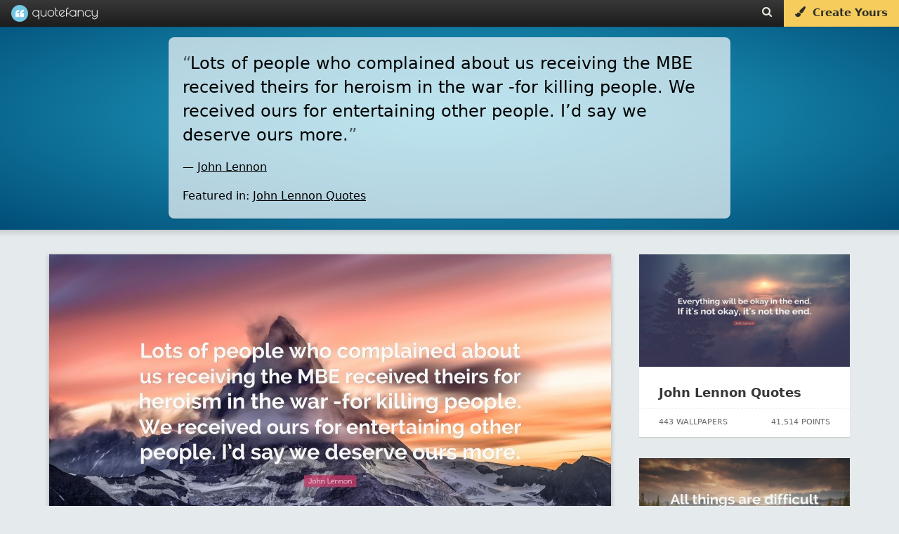

--- FILE ---
content_type: text/html; charset=UTF-8
request_url: https://quotefancy.com/quote/844250/John-Lennon-Lots-of-people-who-complained-about-us-receiving-the-MBE-received-theirs-for
body_size: 16018
content:
<!DOCTYPE html>
<html lang="en">
<head>
<title>John Lennon Quote: “Lots of people who complained about us receiving the MBE received theirs for heroism in the war -for killing people. We...”</title>
<meta name="description" content="“Lots of people who complained about us receiving the MBE received theirs for heroism in the war -for killing people. We received ours for entertaining other people. I’d say we deserve ours more.” — Quote by John Lennon"/>
<meta charset="UTF-8">
<meta name="viewport" content="width=device-width, initial-scale=1.0">
<meta http-equiv="Content-Security-Policy" content="block-all-mixed-content"/>
<meta name="robots" content="max-image-preview:large">
<!--[if gte IE 9]>
        <style type="text/css">
            .gradient {
                filter: none;
            }
        </style>
        <![endif]-->
<meta property="og:image" content="https://quotefancy.com/media/wallpaper/1600x900/3685265-John-Lennon-Quote-Lots-of-people-who-complained-about-us-receiving.jpg"/>
<meta property="og:title" content="John Lennon Quote: “Lots of people who complained about us receiving the MBE received theirs for heroism in the war -for killing people. We...”"/>
<meta property="og:url" content="https://quotefancy.com/quote/844250/John-Lennon-Lots-of-people-who-complained-about-us-receiving-the-MBE-received-theirs-for"/>
<meta property="og:description" content="“Lots of people who complained about us receiving the MBE received theirs for heroism in the war -for killing people. We received ours for entertaining other people. I’d say we deserve ours more.” — Quote by John Lennon"/>
<link rel="canonical" href="https://quotefancy.com/quote/844250/John-Lennon-Lots-of-people-who-complained-about-us-receiving-the-MBE-received-theirs-for"/>
<link rel="icon" type="image/png" href="https://quotefancy.com/frontend/img/icons/favicon-blue.png">
<style>body,html{margin:0;padding:0;height:100%;-moz-box-sizing:border-box;box-sizing:border-box;font-family:-apple-system,system-ui,BlinkMacSystemFont,"Segoe UI",Roboto,"Helvetica Neue",Arial,sans-serif;background-color:#e5eaec}.branding{width:100%;background:#383838;background:url([data-uri]);background:-moz-linear-gradient(top,#383838 0%,#1c1c1c 100%);background:-webkit-gradient(linear,left top,left bottom,color-stop(0%,#383838),color-stop(100%,#1c1c1c));background:-webkit-linear-gradient(top,#383838 0%,#1c1c1c 100%);background:-o-linear-gradient(top,#383838 0%,#1c1c1c 100%);background:-ms-linear-gradient(top,#383838 0%,#1c1c1c 100%);background:linear-gradient(to bottom,#383838 0%,#1c1c1c 100%);filter: progid:DXImageTransform.Microsoft.gradient( startColorstr='#383838', endColorstr='#1c1c1c',GradientType=0 );border:none;color:#ccc;font-family:'Poiret One';font-size:18px;position:fixed;top:0;left:0;z-index:9999;z-index:100002;font-weight:500;height:38px;box-shadow:0 0 0 1px rgba(0,0,0,.12) , 0 0 0 2px rgba(0,0,0,.02)}@media (min-width:2025px){.branding{font-size:27px;height:55px}}@media (min-width:2700px){.branding{font-size:36px;height:74px;box-shadow:0 0 0 2px rgba(0,0,0,.12) , 0 0 0 4px rgba(0,0,0,.02)}}.logo{padding-top:0;padding-bottom:4px;margin:0 0 0 20px;color:#fff;opacity:1;padding:0;text-shadow:1px 1px 1px rgba(0,0,0,.15);text-decoration:none;display:inline-block;color:#fff}.logo-image{background:url(https://quotefancy.com/frontend/img/logo/logo-lightblue-x1.png) no-repeat;display:inline-block;opacity:.96;height:24px;width:24px;vertical-align:middle;margin-top:7px;margin-top:6.5px}.logo-text{padding-top:5px;display:inline-block;vertical-align:top;font-size:20px}.logo:hover .logo-image{opacity:1}@media (min-width:2025px){.logo{padding-bottom:6px;margin:0 0 0 30px}.logo-image{background:url(https://quotefancy.com/frontend/img/logo/logo-lightblue-x1.5.png) no-repeat;height:36px;width:36px;margin-top:9px}.logo-text{padding-top:7px;font-size:30px}}@media (min-width:2700px){.logo{padding-bottom:8px;margin:0 0 0 40px;text-shadow:2px 2px 2px rgba(0,0,0,.15)}.logo-image{background:url(https://quotefancy.com/frontend/img/logo/logo-lightblue-x2.png) no-repeat;height:48px;width:48px;margin-top:13px}.logo-text{padding-top:10px;font-size:40px}}.logo:hover{opacity:1;cursor:pointer}.header-button{color:#ebe8e1;font-size:15px;padding:9px 16px 0 16px;height:29px;vertical-align:middle;text-decoration:none;display:inline-block;margin:0;float:left;transition:background .3s}@media (min-width:2025px){.header-button{font-size:21px;height:42px;padding:14px 24px 0 24px}}@media (min-width:2700px){.header-button{font-size:28px;height:58px;padding:16px 32px 0 32px}}.header-button:hover{color:#fff;text-shadow:0 1px 1px rgba(0,0,0,.1);background:rgba(255,255,255,.15)}@media (min-width:2700px){.header-button:hover{text-shadow:0 2px 2px rgba(0,0,0,.1)}}.nofade:hover{background:none;text-shadow:none}@media (max-width:520px){.nofade{display:none}}.header-buttons{margin-right:1px;height:35px;float:right;font-family:-apple-system,system-ui,BlinkMacSystemFont,"Segoe UI",Roboto,"Helvetica Neue",Arial,sans-serif}@media (max-width:398px){.header-buttons{display:none}}@media (min-width:2025px){.header-buttons{height:52px}}@media (min-width:2700px){.header-buttons{margin-right:2px;height:70px}}.cover-separator{background:-moz-linear-gradient(left,rgba(255,255,255,.1) 0%,rgba(255,255,255,.3) 30%,rgba(255,255,255,.3) 70%,rgba(255,255,255,.1) 100%);background:-webkit-gradient(linear,left top,right top,color-stop(0%,rgba(255,255,255,.1)),color-stop(30%,rgba(255,255,255,.3)),color-stop(70%,rgba(255,255,255,.3)),color-stop(100%,rgba(255,255,255,.1)));background:-webkit-linear-gradient(left,rgba(255,255,255,.1) 0%,rgba(255,255,255,.3) 30%,rgba(255,255,255,.3) 70%,rgba(255,255,255,.1) 100%);background:-o-linear-gradient(left,rgba(255,255,255,.1) 0%,rgba(255,255,255,.3) 30%,rgba(255,255,255,.3) 70%,rgba(255,255,255,.1) 100%);background:-ms-linear-gradient(left,rgba(255,255,255,.1) 0%,rgba(255,255,255,.3) 30%,rgba(255,255,255,.3) 70%,rgba(255,255,255,.1) 100%);background:linear-gradient(to right,rgba(255,255,255,.1) 0%,rgba(255,255,255,.3) 30%,rgba(255,255,255,.3) 70%,rgba(255,255,255,.1) 100%);filter: progid:DXImageTransform.Microsoft.gradient( startColorstr='#1affffff', endColorstr='#1affffff',GradientType=1 )}.curtain,.fullscreen-overlay,.cover,.stage{width:100%;height:100%;position:relative}.cover{background:#26aacc;background:url([data-uri]);background:-moz-radial-gradient(center,ellipse cover,#26aacc 0%,#004d77 100%);background:-webkit-gradient(radial,center center,0,center center,100%,color-stop(0%,#26aacc),color-stop(100%,#004d77));background:-webkit-radial-gradient(center,ellipse cover,#26aacc 0%,#004d77 100%);background:-o-radial-gradient(center,ellipse cover,#26aacc 0%,#004d77 100%);background:-ms-radial-gradient(center,ellipse cover,#26aacc 0%,#004d77 100%);background:radial-gradient(ellipse at center,#26aacc 0%,#004d77 100%);filter: progid:DXImageTransform.Microsoft.gradient( startColorstr='#26aacc', endColorstr='#004d77',GradientType=1 )}.homecover{height:640px;min-height:640px;transition:all .3s;z-index:1000;box-shadow:0 0 1px 0 rgba(0,0,0,.4) , 0 0 5px 6px rgba(0,0,0,.1)}@media (max-width:500px){.homecover{height:600px;min-height:600px}}@media (min-width:2025px){.homecover{height:960px;min-height:960px;box-shadow:0 0 1px 0 rgba(0,0,0,.4) , 0 0 7px 9px rgba(0,0,0,.1)}}@media (min-width:2700px){.homecover{height:1280px;min-height:1280px;box-shadow:0 0 2px 0 rgba(0,0,0,.4) , 0 0 10px 12px rgba(0,0,0,.1)}}.greypage{background-color:#e5eaec}.outer{display:table;height:100%;width:100%}.middle{display:table-cell;vertical-align:middle;text-align:center;color:#fff;font-family:-apple-system,system-ui,BlinkMacSystemFont,"Segoe UI",Roboto,"Helvetica Neue",Arial,sans-serif;font-weight:300;line-height:1.6;font-size:16px}@media (min-width:2025px){.middle{font-size:24px}}@media (min-width:2700px){.middle{font-size:32px}}.inner{margin-left:auto;margin-right:auto}.header-content{z-index:9999;position:relative}.header-content h1{color:#fff;font-family:-apple-system,system-ui,BlinkMacSystemFont,"Segoe UI",Roboto,"Helvetica Neue",Arial,sans-serif;margin:0 10%;display:inline-block;text-transform:none}.header-content h2{font-size:20px;color:#fff;font-family:-apple-system,system-ui,BlinkMacSystemFont,"Segoe UI",Roboto,"Helvetica Neue",Arial,sans-serif;font-weight:300;line-height:1.6;font-size:16px;text-transform:uppercase;opacity:.95;text-shadow:1px 1px 1px rgba(0,0,0,.65)}@media (min-width:2025px){.header-content h2{font-size:30px;font-size:24px}}@media (min-width:2700px){.header-content h2{font-size:40px;font-size:32px;text-shadow:2px 2px 2px rgba(0,0,0,.65)}}@media (max-width:880px){.pitch-display{display:none}.pitch{padding-left:20px}}@media (max-width:400px){.pitch{padding-left:11px;padding-left:11px!important}}@media (max-width:1100px){.showcase{width:420px;height:230px;padding-right:20px}}@media (max-width:370px){.homecover{}}.invite-email{background:#fff;border-radius:10px;border:none;padding:12px 15px;display:inline-block;text-decoration:none;font-weight:200;font-size:18px;color:#41557d;width:320px;text-align:center;box-shadow:inset 2px 2px 3px rgba(0,0,0,.15) , 0 0 0 1000px white inset}@media (min-width:2025px){.invite-email{border-radius:15px;padding:18px 21px;font-size:24px;width:480px;box-shadow:inset 3px 3px 4px rgba(0,0,0,.15) , 0 0 0 1500px white inset}}@media (min-width:2700px){.invite-email{border-radius:20px;padding:24px 30px;font-size:36px;width:640px;box-shadow:inset 4px 4px 6px rgba(0,0,0,.15) , 0 0 0 2000px white inset}}::-webkit-input-placeholder{color:#ccc;font-weight:200}:-moz-placeholder{color:#ccc;opacity:1;font-weight:200}::-moz-placeholder{color:#ccc;opacity:1;font-weight:200}:-ms-input-placeholder{color:#ccc;font-weight:200}.homepage-pitch-show{position:fixed;top:44px;right:20px;color:#000;font-size:24px;opacity:.25;cursor:pointer;z-index:10000;display:none}@media (min-width:2025px){.homepage-pitch-show{top:66px;right:30px;font-size:36px}}@media (min-width:2700px){.homepage-pitch-show{top:88px;right:40px;font-size:48px}}.homepage-pitch-hide{position:absolute;bottom:20px;right:20px;color:#fff;font-size:24px;opacity:.6;cursor:pointer;z-index:10000;text-shadow:0 1px 1px rgba(0,0,0,.2)}@media (max-width:600px){.homepage-pitch-hide{display:none}}@media (min-width:2025px){.homepage-pitch-hide{bottom:30px;right:30px;font-size:36px}}@media (min-width:2700px){.homepage-pitch-hide{bottom:40px;right:40px;font-size:48px;text-shadow:0 2px 2px rgba(0,0,0,.2)}}.homecover-hide{height:25px;min-height:25px}@media (min-width:2025px){.homecover-hide{height:37px;min-height:37px}}@media (min-width:2700px){.homecover-hide{height:50px;min-height:50px}}.homecover-hide table,.homecover-hide .homepage-pitch-hide{display:none}.available-for{opacity:.8;font-size:9px;padding-left:80px;padding-top:6px;font-family:-apple-system,system-ui,BlinkMacSystemFont,"Segoe UI",Roboto,"Helvetica Neue",Arial,sans-serif}@media (min-width:2025px){.available-for{font-size:13px;padding-left:120px;padding-top:9px}}@media (min-width:2700px){.available-for{font-size:18px;padding-left:160px;padding-top:12px}}.pitch{padding-bottom:26px;padding-left:10px}@media (max-width:500px){.pitch{padding-bottom:16px}}@media (min-width:2025px){.pitch{padding-bottom:40px;padding-left:15px}}@media (min-width:2700px){.pitch{padding-bottom:54px;padding-left:20px}}.pitch p{text-shadow:1px 1px 1px rgba(0,0,0,.6);color:#fff}@media (min-width:2700px){.pitch p{text-shadow:2px 2px 2px rgba(0,0,0,.6)}}.pitch strong{font-weight:bold}.stage table{margin:39px auto 0 auto}@media (max-width:500px){.stage table{margin-top:20px}}@media (min-width:2025px){.stage table{margin:60px auto 0 auto}}@media (min-width:2700px){.stage table{margin:80px auto 0 auto}}.stage table h2{text-transform:none;font-weight:bold;opacity:1;padding-top:0;margin-top:0;font-size:28px;line-height:28px}@media (min-width:2025px){.stage table h2{font-size:42px}}@media (min-width:2700px){.stage table h2{font-size:56px}}.stage table td{text-align:left;vertical-align:bottom}.stage table td p{opacity:.85}.dl-button{background:#f8db84;border-radius:10px;padding:5px 30px;display:inline-block;opacity:1;text-decoration:none;font-size:24px;color:#41557d;background:#f6cd5d;margin-top:6px;transition:background .2s , color .2s;text-align:center;width:290px;-webkit-border-radius:10px;-moz-border-radius:10px;border-radius:10px;text-decoration:none;cursor:pointer}@media (min-width:2025px){.dl-button{border-radius:15px;padding:7px 45px;font-size:36px;margin-top:9px;width:435px;-webkit-border-radius:15px;-moz-border-radius:15px;border-radius:15px}}@media (min-width:2700px){.dl-button{border-radius:20px;padding:10px 60px;font-size:48px;margin-top:12px;width:580px;-webkit-border-radius:20px;-moz-border-radius:20px;border-radius:20px}}.dl-button:hover{background:rgba(255,255,255,.35);color:#fff;background:#f3be2d;text-shadow:none}.post-grid{min-height:300px;width:1320px;margin-left:auto;margin-right:auto;margin-top:60px}@media (max-width:500px){.post-grid{margin-top:24px}}@media (max-width:369px){.post-grid{margin-top:50px}}@media (min-width:2025px){.post-grid{min-height:450px;width:1980px;margin-top:90px}}@media (min-width:2700px){.post-grid{min-height:600px;width:2640px;margin-top:120px}}.post-grid-collection{margin-top:40px}@media (min-width:2025px){.post-grid-collection{margin-top:60px}}@media (min-width:2700px){.post-grid-collection{margin-top:80px}}@media (max-width:1349px){.post-grid{width:990px}}@media (max-width:1014px){.post-grid{width:660px}}@media (max-width:700px){.post-grid{width:330px}}@media (max-width:330px){.post-grid{width:300px}}.gridblock{position:relative;background-color:#fff;width:300px;height:340px;margin:15px;float:left;transition:all .2s;box-shadow:0 1px 1px 0 #ccc}.recommended-post{position:relative;background-color:#fff;width:300px;height:260px;margin-bottom:30px;float:left;transition:all .2s;box-shadow:0 1px 1px 0 #ccc}@media (max-width:320px){.gridblock{margin-right:0;margin-left:0}}@media (min-width:2025px){.gridblock{width:450px;height:510px;margin:22px}}@media (min-width:2700px){.gridblock{width:600px;height:680px;margin:30px;box-shadow:0 2px 2px 0 #ccc}}.gridblock-title{padding:18px 24px;padding:22px 28px}.recommended-post-title{padding:18px 24px;padding:22px 28px}@media (min-width:2025px){.gridblock-title{padding:27px 36px;padding:33px 36px}}@media (min-width:2700px){.gridblock-title{padding:36px 48px;padding:44px 48px}}.gridblock-title a{font-family:-apple-system,system-ui,BlinkMacSystemFont,"Segoe UI",Roboto,"Helvetica Neue",Arial,sans-serif;font-size:18px;font-weight:600;color:#000;color:#363839;text-decoration:none;transition:color .5s}.recommended-post-title a{font-family:-apple-system,system-ui,BlinkMacSystemFont,"Segoe UI",Roboto,"Helvetica Neue",Arial,sans-serif;font-size:18px;font-weight:600;color:#000;color:#363839;text-decoration:none;transition:color .5s}@media (min-width:2025px){.gridblock-title a{font-size:27px}}@media (min-width:2700px){.gridblock-title a{font-size:36px}}.gridblock-title a:hover{text-decoration:underline;color:#000}.recommended-post-title a:hover{text-decoration:underline;color:#000}.gridblock img{width:300px;height:160px;opacity:.92;transition:all .3s;margin:0}.recommended-post img{width:300px;height:160px;opacity:.92;transition:all .3s;margin:0}@media (min-width:2025px){.gridblock img{width:450px;height:240px}}@media (min-width:2700px){.gridblock img{width:600px;height:320px}}.gridblock:hover img{opacity:1}.recommended-post:hover img{opacity:1}.gridblock-footer{position:absolute;bottom:0;left:0;width:300px;height:40px;border-top:1px dotted rgba(0,0,0,.06);font-size:11px;color:#666}.recommended-post-footer{position:absolute;bottom:0;left:0;width:300px;height:40px;border-top:1px dotted rgba(0,0,0,.06);font-size:11px;color:#666}@media (min-width:2025px){.gridblock-footer{width:450px;height:60px;font-size:16px}}@media (min-width:2700px){.gridblock-footer{width:600px;height:80px;border-top:2px dotted rgba(0,0,0,.06);font-size:22px}}.gridblock-contributions{float:left;padding:6px 8px;padding-left:22px;margin:6px}.recommended-post-contributions{float:left;padding:6px 8px;padding-left:22px;margin:6px}@media (min-width:2025px){.gridblock-contributions{padding:9px 12px;padding-left:33px;margin:9px}}@media (min-width:2700px){.gridblock-contributions{padding:12px 16px;padding-left:44px;margin:12px}}.gridblock-tags{position:absolute;bottom:44px;left:0;padding:0 28px 12px 28px;width:252px}.recommended-post-tags{position:absolute;bottom:44px;left:0;padding:0 28px 12px 28px;width:252px}@media (min-width:2025px){.gridblock-tags{bottom:66px;padding:0 42px 18px 42px;width:378px}}@media (min-width:2700px){.gridblock-tags{bottom:88px;padding:0 56px 24px 56px;width:504px}}.gridblock-tags a{text-decoration:none;border-radius:2px;color:#18738d;background:#eee;margin-right:1px;transition:background .3s;padding:4px 5px;font-weight:normal;font-size:9px}.recommended-post-tags a{text-decoration:none;border-radius:2px;color:#fff;background:#209cbf;margin-right:1px;transition:background .3s;padding:4px 5px;font-weight:normal;font-size:9px}@media (min-width:2025px){.gridblock-tags a{border-radius:3px;margin-right:1px;padding:6px 7px;font-size:13px}}@media (min-width:2700px){.gridblock-tags a{border-radius:4px;margin-right:2px;padding:8px 10px;font-size:18px}}.gridblock-tags a:hover{background:#198baf;color:#fff}.recommended-post-tags a:hover{background:#198baf;color:#fff}.gridblock-votes{float:right;padding:6px 8px;padding-right:22px;margin:6px}.recommended-post-votes{float:right;padding:6px 8px;padding-right:22px;margin:6px}@media (min-width:2025px){.gridblock-votes{padding:9px 12px;padding-right:33px;margin:9px}}@media (min-width:2700px){.gridblock-votes{padding:12px 16px;padding-right:44px;margin:12px}}.loadmore{width:400px;margin-left:auto;margin-right:auto;margin-top:26px;margin-bottom:26px;text-align:center;-moz-box-shadow:inset 0 1px 0 0 #fff;-webkit-box-shadow:inset 0 1px 0 0 #fff;box-shadow:inset 0 1px 0 0 #fff;background:-webkit-gradient(linear,left top,left bottom,color-stop(.05,#f9f9f9),color-stop(1,#e9e9e9));background:-moz-linear-gradient(top,#f9f9f9 5%,#e9e9e9 100%);background:-webkit-linear-gradient(top,#f9f9f9 5%,#e9e9e9 100%);background:-o-linear-gradient(top,#f9f9f9 5%,#e9e9e9 100%);background:-ms-linear-gradient(top,#f9f9f9 5%,#e9e9e9 100%);background:linear-gradient(to bottom,#f9f9f9 5%,#e9e9e9 100%);filter:progid:DXImageTransform.Microsoft.gradient(startColorstr='#f9f9f9', endColorstr='#e9e9e9',GradientType=0);background-color:#f9f9f9;-moz-border-radius:6px;-webkit-border-radius:6px;border-radius:6px;border:1px solid #dcdcdc;cursor:pointer;color:#666;font-family:-apple-system,system-ui,BlinkMacSystemFont,"Segoe UI",Roboto,"Helvetica Neue",Arial,sans-serif;font-size:15px;font-weight:bold;padding:14px 30px;text-decoration:none;text-shadow:0 1px 0 #fff}@media (min-width:2025px){.loadmore{width:600px;margin-top:39px;margin-bottom:39px;-moz-border-radius:9px;-webkit-border-radius:9px;border-radius:9px;font-size:22px;padding:36px 45px}}@media (min-width:2700px){.loadmore{width:800px;margin-top:52px;margin-bottom:52px;-moz-box-shadow:inset 0 2px 0 0 #fff;-webkit-box-shadow:inset 0 2px 0 0 #fff;box-shadow:inset 0 2px 0 0 #fff;-moz-border-radius:12px;-webkit-border-radius:12px;border-radius:12px;border:2px solid #dcdcdc;font-size:30px;padding:28px 60px;text-shadow:0 2px 0 #fff}}@media (max-width:700px){.loadmore{width:200px}}.loadmore:hover{background:-webkit-gradient(linear,left top,left bottom,color-stop(.05,#e9e9e9),color-stop(1,#f9f9f9));background:-moz-linear-gradient(top,#e9e9e9 5%,#f9f9f9 100%);background:-webkit-linear-gradient(top,#e9e9e9 5%,#f9f9f9 100%);background:-o-linear-gradient(top,#e9e9e9 5%,#f9f9f9 100%);background:-ms-linear-gradient(top,#e9e9e9 5%,#f9f9f9 100%);background:linear-gradient(to bottom,#e9e9e9 5%,#f9f9f9 100%);filter:progid:DXImageTransform.Microsoft.gradient(startColorstr='#e9e9e9', endColorstr='#f9f9f9',GradientType=0);background-color:#e9e9e9}.loadmore:active{position:relative;top:1px}@media (min-width:2700px){.loadmore:active{top:2px}}.footer{width:100%;padding:20px 0 15px 0;background:#000;margin-top:60px;z-index:1000;position:relative}@media (min-width:2025px){.footer{padding:30px 0 22px 0;margin-top:90px}}@media (min-width:2700px){.footer{padding:40px 0 30px 0;margin-top:120px}}.footer .socials{font-size:18px;color:#fff;text-align:center}@media (min-width:2025px){.footer .socials{font-size:27px}}@media (min-width:2700px){.footer .socials{font-size:36px}}.footer .socials a{color:#fff;background:rgba(255,255,255,.2);display:inline-block;border-radius:60px;width:60px;height:60px;margin-left:6px;transition:all .3s}@media (min-width:2025px){.footer .socials a{border-radius:90px;width:90px;height:90px;margin-left:9px}}@media (min-width:2700px){.footer .socials a{border-radius:120px;width:120px;height:120px;margin-left:12px}}.footer .socials a:hover{background:rgba(255,255,255,1);color:#000}.footer .socials i{font-size:28px;margin-top:18px}@media (min-width:2025px){.footer .socials i{font-size:42px;margin-top:27px}}@media (min-width:2700px){.footer .socials i{font-size:56px;margin-top:36px}}.footer .email{text-align:center;font-family:-apple-system,system-ui,BlinkMacSystemFont,"Segoe UI",Roboto,"Helvetica Neue",Arial,sans-serif;font-size:11px;margin-top:30px}@media (min-width:2025px){.footer .email{font-size:16px;margin-top:45px}}@media (min-width:2700px){.footer .email{font-size:22px;margin-top:60px}}.footer .email a{text-decoration:none;color:#ffca11;opacity:.9}.footer .email a:hover{text-decoration:underline;opacity:1}.footer .copyright{text-align:center;color:#ccc;color:rgba(255,255,255,.5);font-family:-apple-system,system-ui,BlinkMacSystemFont,"Segoe UI",Roboto,"Helvetica Neue",Arial,sans-serif;font-size:12px;padding:20px}.footer .i-letter{display:inline-block;padding:17px 23px;margin:4px}.copyright-first{padding-bottom:0;padding-bottom:0!important}.copyright-last{padding-top:0;padding-top:0!important;padding-bottom:60px;padding-bottom:60px!important}@media (min-width:2025px){.footer .copyright{font-size:16px}}@media (min-width:2700px){.footer .copyright{font-size:22px}}.ad{text-align:center}.logo-combined{display:inline-block;width:123px;height:100%;background-image:url(https://quotefancy.com/frontend/img/logo/combined/quotefancy-logo-x1-lossy.png);background-repeat:no-repeat;background-size:123px 24px;background-position:center center;margin:0 0 0 16px}@media only screen and (-webkit-min-device-pixel-ratio: 1.2),
@media only screen and (-moz-min-device-pixel-ratio: 1.2),
@media only screen and (-o-min-device-pixel-ratio: 1.2),
@media only screen and (min-device-pixel-ratio: 1.2) {
    .logo-combined {
        background-image: url("https://quotefancy.com/frontend/img/logo/combined/quotefancy-logo-x2-lossy.png");
    }
}@media (min-width:2025px){.logo-combined{width:185px;background-size:184.5px 36px;background-image:url(https://quotefancy.com/frontend/img/logo/combined/quotefancy-logo-x2-lossy.png);margin:0 0 0 24px}}@media (min-width:2700px){.logo-combined{width:246px;background-size:246px 48px;background-image:url(https://quotefancy.com/frontend/img/logo/combined/quotefancy-logo-x2-lossy.png);margin:0 0 0 32px}}[data-freestar-ad]{display:flex;align-items:center;justify-content:center}[data-freestar-ad*="__728x90"],[data-freestar-ad*="__970x90"]{height:90px}[data-freestar-ad*="__300x250"],[data-freestar-ad*="__970x250"]{height:250px}[data-freestar-ad*="__160x600"],[data-freestar-ad*="__300x600"]{height:600px}[data-freestar-ad*="__300x1050"]{height:1050px}@media only screen and (min-device-width:320px) and (max-device-width:768px){[data-freestar-ad*="__300x50"],[data-freestar-ad*="__320x50"]{height:50px}[data-freestar-ad*="__468x60"]{height:60px}[data-freestar-ad*="__300x100"],[data-freestar-ad*="__320x100"]{height:100px}[data-freestar-ad*="__336x280"]{height:280px}}.hud-icon{color:#fff;font-size:24px;cursor:pointer;padding:0;margin:0}@media (min-width:2025px){.hud-icon{font-size:36px}}@media (min-width:2700px){.hud-icon{font-size:48px}}.hud-icon:hover{opacity:1;color:#ffca11;text-shadow:1px 1px 1px rgba(0,0,0,.3)}@media (min-width:2700px){.hud-icon:hover{text-shadow:2px 2px 2px rgba(0,0,0,.3)}}.upvote{font-size:16px;padding-left:8px}@media (min-width:2025px){.upvote{font-size:24px;padding-left:12px}}@media (min-width:2700px){.upvote{font-size:32px;padding-left:16px}}.downvote{font-size:16px;padding-left:4px}@media (min-width:2025px){.downvote{font-size:24px;padding-left:6px}}@media (min-width:2700px){.downvote{font-size:32px;padding-left:8px}}.points{font-family:-apple-system,system-ui,BlinkMacSystemFont,"Segoe UI",Roboto,"Helvetica Neue",Arial,sans-serif;font-size:16px;color:#fff;text-shadow:1px 1px 1px rgba(0,0,0,.004);margin:0}@media (min-width:2025px){.points{font-size:24px}}@media (min-width:2700px){.points{font-size:32px;text-shadow:2px 2px 2px rgba(0,0,0,.004)}}.hud-right p{display:inline-block}.hud{position:absolute;bottom:0;left:0;width:100%;z-index:9997;background:rgba(0,0,0,.6);transition:background .6s;width:64%;margin:0 18%;box-shadow:0 0 0 3px rgba(255,255,255,.01);display:none}#cover_hud{background:rgba(0,0,0,.4)}#cover_hud:hover{background:rgba(0,0,0,.6)}.hud-right{display:block;float:left;z-index:9998;padding-left:20px;float:right;padding-right:25px}@media (min-width:2025px){.hud-right{padding-left:30px;padding-right:37px}}@media (min-width:2700px){.hud-right{padding-left:40px;padding-right:50px}}.hud_item{opacity:.65;color:#fff;font-size:16px;cursor:pointer;padding-top:16px;padding-bottom:16px;display:block;float:left;padding-left:25px}@media (min-width:2025px){.hud_item{font-size:24px;padding-top:24px;padding-bottom:24px;padding-left:37px}}@media (min-width:2700px){.hud_item{font-size:32px;padding-top:32px;padding-bottom:32px;padding-left:50px}}.hud_item:hover{opacity:1}.hud_item a{color:#fff;text-decoration:none;padding-left:2px}@media (min-width:2025px){.hud_item a{padding-left:3px}}@media (min-width:2700px){.hud_item a{padding-left:4px}}.hud_item:hover a{opacity:1;color:#ffca11;text-decoration:underline}.hud_item a:hover{color:#ffca11;text-decoration:underline}.hud_item .upvoted i{color:#ffca11}.hud_item .downvoted i{color:#ffca11}.hud:hover{background:rgba(0,0,0,.9)}.hud_download{opacity:1;color:#fff;font-size:16px;cursor:pointer;padding-top:11px;padding-bottom:2px;display:block;float:left;padding-left:25px}@media (min-width:2025px){.hud_download{font-size:24px;padding-top:16px;padding-bottom:3px;padding-left:37px}}@media (min-width:2700px){.hud_download{font-size:32px;padding-top:22px;padding-bottom:4px;padding-left:50px}}.hud_download a,.hud_download:hover a,.hud_download:hover i{text-decoration:none;color:#fff;outline:0}.dl-wrapper{border-radius:4px;padding:0;color:#fff;text-shadow:1px 1px 1px rgba(0,0,0,.4);border:1px solid #ff9913;background-color:#ffaf46;background-image:-webkit-gradient(linear,left top,left bottom,from(#ffaf46),to(#e78404));background-image:-webkit-linear-gradient(top,#ffaf46,#e78404);background-image:-moz-linear-gradient(top,#ffaf46,#e78404);background-image:-ms-linear-gradient(top,#ffaf46,#e78404);background-image:-o-linear-gradient(top,#ffaf46,#e78404);background-image:linear-gradient(to bottom,#ffaf46,#e78404);filter:progid:DXImageTransform.Microsoft.gradient(GradientType=0,startColorstr=#ffaf46, endColorstr=#e78404)}.dl-wrapper a{padding:4px 12px;display:block}@media (min-width:2025px){.dl-wrapper{border-radius:6px}.dl-wrapper a{padding:6px 18px}}@media (min-width:2700px){.dl-wrapper{border-radius:8px;text-shadow:2px 2px 2px rgba(0,0,0,.4);border:2px solid #ff9913}.dl-wrapper a{padding:8px 24px}}.hud_download:hover .dl-wrapper{border:1px solid #ffad41;background-color:#ffc579;background-image:-webkit-gradient(linear,left top,left bottom,from(#ffc579),to(#fb9d23));background-image:-webkit-linear-gradient(top,#ffc579,#fb9d23);background-image:-moz-linear-gradient(top,#ffc579,#fb9d23);background-image:-ms-linear-gradient(top,#ffc579,#fb9d23);background-image:-o-linear-gradient(top,#ffc579,#fb9d23);background-image:linear-gradient(to bottom,#ffc579,#fb9d23);filter:progid:DXImageTransform.Microsoft.gradient(GradientType=0,startColorstr=#ffc579, endColorstr=#fb9d23)}@media (min-width:2700px){.hud_download:hover .dl-wrapper{border:2px solid #ffad41}}.hide{display:none;visibility:hidden}.overlay-close{position:absolute;bottom:30px;left:30px;z-index:100002;color:#fff;opacity:.86;cursor:pointer;padding:6px}@media (min-width:2025px){.overlay-close{bottom:45px;left:45px;padding:9px}}@media (min-width:2700px){.overlay-close{bottom:60px;left:60px;padding:12px}}.overlay-close span{font-size:11px;padding:9px;display:block;float:right}@media (min-width:2025px){.overlay-close span{font-size:16px;padding:13px}}@media (min-width:2700px){.overlay-close span{font-size:22px;padding:18px}}.overlay-close:hover span{text-decoration:underline}.overlay-close i{font-size:34px;display:block;float:left}@media (min-width:2025px){.overlay-close i{font-size:51px}}@media (min-width:2700px){.overlay-close i{font-size:68px}}.overlay-close:hover{opacity:1}.overlay-close a{color:#fff;text-decoration:none;text-transform:uppercase}.overlay-close:hover a{color:#ffca11}.quote_text_overlay,.comments_overlay{background:#fff;border-radius:6px;box-shadow:0 0 10px rgba(0,0,0,.3);background-color:#fff;max-width:80%;max-height:90%;border:1px solid #e3e3e3}@media (min-width:2025px){.quote_text_overlay,.comments_overlay{border-radius:9px;box-shadow:0 0 15px rgba(0,0,0,.3)}}@media (min-width:2700px){.quote_text_overlay,.comments_overlay{border-radius:12px;box-shadow:0 0 20px rgba(0,0,0,.3);border:2px solid #e3e3e3}}#quote_text_overlay,#comments_overlay{-ms-transform:scale(.6);-webkit-transform:scale(.6);transform:scale(.6)}.popup_visible #quote_text_overlay,.popup_visible #comments_overlay{-ms-transform:scale(1);-webkit-transform:scale(1);transform:scale(1)}.quote_header{color:#ccc;padding:26px 26px 8px 26px;font-family:-apple-system,system-ui,BlinkMacSystemFont,"Segoe UI",Roboto,"Helvetica Neue",Arial,sans-serif;font-size:12px;font-weight:bold}@media (min-width:2025px){.quote_header{padding:39px 39px 12px 39px;font-size:18px}}@media (min-width:2700px){.quote_header{padding:52px 52px 16px 52px;font-size:24px}}.quote_text{font-family:-apple-system,system-ui,BlinkMacSystemFont,"Segoe UI",Roboto,"Helvetica Neue",Arial,sans-serif;font-size:17.5px;color:#000;line-height:1.42857143}@media (min-width:2025px){.quote_text{font-size:26px}}@media (min-width:2700px){.quote_text{font-size:35px}}.quote_author{font-family:-apple-system,system-ui,BlinkMacSystemFont,"Segoe UI",Roboto,"Helvetica Neue",Arial,sans-serif;font-size:14px;color:#999;margin-top:16px}@media (min-width:2025px){.quote_author{font-size:31px;margin-top:24px}}@media (min-width:2700px){.quote_author{font-size:28px;margin-top:32px}}.quote_wrapper{margin:0 26px 26px 26px;padding-left:20px;border-left:5px solid #eee}@media (min-width:2025px){.quote_wrapper{margin:0 39px 39px 39px;padding-left:30px;border-left:7px solid #eee}}@media (min-width:2700px){.quote_wrapper{margin:0 52px 52px 52px;padding-left:40px;border-left:10px solid #eee}}.feed_wrapper{margin:6px;padding-right:10px;height:500px;min-width:480px;overflow-y:auto}@media (min-width:2025px){.feed_wrapper{margin:9px;padding-right:15px;height:750px;min-width:720px}}@media (min-width:2700px){.feed_wrapper{margin:12px;padding-right:20px;height:1000px;min-width:960px}}.quote_controls{padding:12px 26px;background-color:#f5f5f5;margin-bottom:2px}@media (min-width:2025px){.quote_controls{padding:18px 39px;margin-bottom:3px}}@media (min-width:2700px){.quote_controls{padding:24px 52px;margin-bottom:4px}}.overlay-btn{color:#333;background-color:#fff;border:1px solid #ccc;margin-right:2px;border-radius:3px;padding:6px 10px 6px 10px;display:inline-block;cursor:pointer;font-size:12px}@media (min-width:2025px){.overlay-btn{margin-right:3px;border-radius:4px;padding:9px 15px 9px 15px;font-size:18px}}@media (min-width:2700px){.overlay-btn{border:2px solid #ccc;margin-right:4px;border-radius:6px;padding:12px 20px 12px 20px;font-size:24px}}.overlay-btn:hover{background-color:#ededed}.showmenu{z-index:100002;position:fixed;background-color:#fff;border:1px solid #cbcbcb;display:block;margin:0;list-style-type:none;list-style:none;font-size:10pt;font-family:-apple-system,system-ui,BlinkMacSystemFont,"Segoe UI",Roboto,"Helvetica Neue",Arial,sans-serif;box-shadow:3px 4px 1px rgba(0,0,0,.4)}@media (min-width:2025px){.showmenu{font-size:15pt;box-shadow:4px 6px 1px rgba(0,0,0,.4)}}@media (min-width:2700px){.showmenu{border:2px solid #cbcbcb;font-size:20pt;box-shadow:6px 8px 2px rgba(0,0,0,.4)}}.hidemenu{display:none}.showmenu ul{list-style:none;padding:3px 0;margin:0}@media (min-width:2025px){.showmenu ul{padding:4px 0}}@media (min-width:2700px){.showmenu ul{padding:6px 0}}.showmenu li{list-style:none;padding:0;margin:0}.showmenu i{display:inline-block;width:22px}@media (min-width:2025px){.showmenu i{width:33px}}@media (min-width:2700px){.showmenu i{width:44px}}.showmenu a{border:0!important;text-decoration:none;color:#000;padding:5px 24px 5px 8px;display:block;cursor:default}@media (min-width:2025px){.showmenu a{padding:7px 36px 7px 12px}}@media (min-width:2700px){.showmenu a{padding:10px 48px 10px 16px}}.showmenu .separator{width:100%;margin:6px 0;padding:0;border-top:1px solid #ebebeb;display:block}@media (min-width:2025px){.showmenu .separator{margin:9px 0}}@media (min-width:2700px){.showmenu .separator{margin:12px 0;border-top:2px solid #ebebeb}}.showmenu a:hover{color:#fff;text-decoration:none;background-color:#278bfa}.wallpaper{width:100%;position:relative}.wallpaper .frame{width:100%;margin-top:37px;position:relative}@media (min-width:2025px){.wallpaper .frame{margin-top:55px}}@media (min-width:2700px){.wallpaper .frame{}}.frame img{position:absolute;margin:auto;top:0;left:0;right:0;bottom:0;box-shadow:0 2px 6px 1px rgba(0,0,0,.2)}@media (min-width:2025px){.frame img{box-shadow:0 3px 9px 1px rgba(0,0,0,.2)}}@media (min-width:2700px){.frame img{box-shadow:0 4px 12px 2px rgba(0,0,0,.2)}}.frame .controls{width:800px;max-width:100%;height:50px;position:absolute;margin:auto;left:0;right:0;bottom:25px;display:block;border-radius:0}@media (min-width:2025px){.frame .controls{width:1200px;height:75px;bottom:38px}}@media (min-width:2700px){.frame .controls{width:1600px;height:100px;bottom:50px}}@media (min-width:320px){.wallpaper .frame img{width:320px;height:180px}.frame{height:200px}.wallpaper{height:200px}}@media (min-width:360px){.wallpaper .frame img{width:360px;height:202px}.frame{height:220px}.wallpaper{height:220px}}@media (min-width:375px){.wallpaper .frame img{width:375px;height:210px}.frame{height:221px}.wallpaper{height:221px}}@media (min-width:411px){.wallpaper .frame img{width:411px;height:231px}.frame{height:254px}.wallpaper{height:254px}}@media (min-width:414px){.wallpaper .frame img{width:414px;height:232px}.frame{height:256px}.wallpaper{height:256px}}@media (min-width:540px){.wallpaper .frame img{width:540px;height:303px}.frame{height:334px}.wallpaper{height:334px}}@media (min-width:768px){.wallpaper .frame img{width:768px;height:432px}.frame{height:474px}.wallpaper{height:474px}}@media (max-width:800px){.wallpaper .frame img{width: calc(100vw * 1);height: calc(100vw / 16 * 9)}.frame{height: calc(100vw / 16 * 9 * 1.1);margin-top:0;margin-top:0!important}.wallpaper{height: calc(100vw / 16 * 9 * 1.1);margin-top:20px;margin-top:10px}}@media (min-width:800px){.wallpaper .frame img{width:800px;height:450px}.frame{height:500px;margin-top:0;margin-top:0!important}.wallpaper{height:500px;margin-top:20px;margin-top:10px}}@media (min-width:2025px){.wallpaper .frame img{width:1200px;height:675px}.frame{height:750px;margin-top:0;margin-top:0!important}.wallpaper{height:750px;margin-top:30px;margin-top:15px}}@media (min-width:2700px){.wallpaper .frame img{width:1600px;height:900px}.frame{height:1000px;margin-top:0;margin-top:0!important}.wallpaper{height:1000px;margin-top:40px;margin-top:20px}}.wallpaper.ad{height:auto;text-align:center;padding-top:20px;padding-bottom:0}@media (min-width:2025px){.wallpaper.ad{padding-top:30px;padding-bottom:0}}@media (min-width:2700px){.wallpaper.ad{padding-top:10px;padding-bottom:0}}.split-container{width:1140px;margin:0 auto;position:relative}.sticky-ad2-container{height:1200px}.split-left{float:left;width:800px}.split-right{float:right;position:relative;width:300px;padding-top:35px;min-height:600px}.sticky-halfpage{width:300px;min-height:600px}.sticky-halfpage-2{width:300px;min-height:600px}.sticky-halfpage-3{width:300px;min-height:600px}.sticky-ad-divider{clear:both;width:300px;height:26px}@media (min-width:2025px){.split-container{width:1710px}.split-left{width:1200px}.split-right{padding-top:52px}}@media (min-width:2700px){.split-container{width:2280px}.split-left{width:1600px}.split-right{padding-top:70px}}@media (max-width:1140px){.split-container{width:800px}.split-right{width:0;min-height:0}.sticky-ad2-container{height:0}.sticky-halfpage{width:0;min-height:0}.sticky-halfpage-2{width:0;min-height:0}.sticky-halfpage-3{width:0;min-height:0}.sticky-ad-divider{display:none}.recommended-post{display:none}}.q-container{text-align:center;margin-top:20px;margin-top:10px}.quote-p{font-family:-apple-system,system-ui,BlinkMacSystemFont,"Segoe UI",Roboto,"Helvetica Neue",Arial,sans-serif;font-size:18px;color:#000;color:#666}.quote-a{color:#000;text-decoration:none}.author-p{font-family:-apple-system,system-ui,BlinkMacSystemFont,"Segoe UI",Roboto,"Helvetica Neue",Arial,sans-serif;font-size:14px;color:#000}.author-p a{color:#000}.author-p a:hover{color:#000}.q-wrapper{border-left:5px solid #eee;display:inline-block;width:744px;background-color:#fff;text-align:left;padding:25px;overflow:hidden}@media (min-width:320px){.q-wrapper{width:270px}}@media (min-width:360px){.q-wrapper{width:310px}}@media (min-width:375px){.q-wrapper{width:325px}}@media (min-width:411px){.q-wrapper{width:361px}}@media (min-width:414px){.q-wrapper{width:364px}}@media (min-width:540px){.q-wrapper{width:490px}}@media (min-width:768px){.q-wrapper{width:718px}}@media (min-width:800px){.q-wrapper{width:745px}}@media (max-width:800px){.q-wrapper{width:100%;width:calc(100vw - 50px)}}@media (min-width:2025px){.q-container{margin-top:15px}.quote-p{font-size:26px}.author-p{font-size:21px}.q-wrapper{border-left:8px solid #eee;max-width:1200px;padding:37px;width:1117px}}@media (min-width:2700px){.q-container{margin-top:20px}.quote-p{font-size:35px}.author-p{font-size:28px}.q-wrapper{border-left:10px solid #eee;max-width:1600px;padding:50px;width:1490px}}@media (max-width:800px){.q-wrapper{border-left:none;border-left:none!important}}.tooltipster-default{border-radius:12px;border:2px solid #000;background:#4c4c4c;color:#fff}@media (min-width:2025px){.tooltipster-default{border-radius:18px;border:3px solid #000}}@media (min-width:2700px){.tooltipster-default{border-radius:24px;border:4px solid #000}}.tooltipster-default .tooltipster-content{font-family:-apple-system,system-ui,BlinkMacSystemFont,"Segoe UI",Roboto,"Helvetica Neue",Arial,sans-serif;font-size:14px;line-height:16px;padding:10px 20px;overflow:hidden}@media (min-width:2025px){.tooltipster-default .tooltipster-content{font-size:21px;line-height:24px;padding:22px 30px}}@media (min-width:2700px){.tooltipster-default .tooltipster-content{font-size:28px;line-height:32px;padding:30px 40px}}.tooltipster-default .tooltipster-arrow .tooltipster-arrow-border{}.tooltipster-icon{cursor:help;margin-left:4px}@media (min-width:2025px){.tooltipster-icon{margin-left:6px}}@media (min-width:2700px){.tooltipster-icon{margin-left:8px}}.tooltipster-base{padding:0;font-size:0;line-height:0;position:absolute;left:0;top:0;z-index:9999999;pointer-events:none;width:auto;overflow:visible}.tooltipster-base .tooltipster-content{overflow:hidden}.tooltipster-arrow{display:block;text-align:center;width:100%;height:100%;position:absolute;top:0;left:0;z-index:-1}.tooltipster-arrow span,.tooltipster-arrow-border{display:block;width:0;height:0;position:absolute}.tooltipster-arrow-top span,.tooltipster-arrow-top-right span,.tooltipster-arrow-top-left span{border-left:8px solid transparent!important;border-right:8px solid transparent!important;border-top:8px solid;bottom:-7px}@media (min-width:2700px){.tooltipster-arrow-top span,.tooltipster-arrow-top-right span,.tooltipster-arrow-top-left span{border-left:16px solid transparent!important;border-right:16px solid transparent!important;border-top:16px solid;bottom:-14px}}.tooltipster-arrow-top .tooltipster-arrow-border,.tooltipster-arrow-top-right .tooltipster-arrow-border,.tooltipster-arrow-top-left .tooltipster-arrow-border{border-left:9px solid transparent!important;border-right:9px solid transparent!important;border-top:9px solid;bottom:-7px}@media (min-width:2700px){.tooltipster-arrow-top .tooltipster-arrow-border,.tooltipster-arrow-top-right .tooltipster-arrow-border,.tooltipster-arrow-top-left .tooltipster-arrow-border{border-left:18px solid transparent!important;border-right:18px solid transparent!important;border-top:18px solid;bottom:-14px}}.tooltipster-arrow-bottom span,.tooltipster-arrow-bottom-right span,.tooltipster-arrow-bottom-left span{border-left:8px solid transparent!important;border-right:8px solid transparent!important;border-bottom:8px solid;top:-7px}@media (min-width:2700px){.tooltipster-arrow-bottom span,.tooltipster-arrow-bottom-right span,.tooltipster-arrow-bottom-left span{border-left:16px solid transparent!important;border-right:16px solid transparent!important;border-bottom:16px solid;top:-14px}}.tooltipster-arrow-bottom .tooltipster-arrow-border,.tooltipster-arrow-bottom-right .tooltipster-arrow-border,.tooltipster-arrow-bottom-left .tooltipster-arrow-border{border-left:9px solid transparent!important;border-right:9px solid transparent!important;border-bottom:9px solid;top:-7px}.tooltipster-arrow-top span,.tooltipster-arrow-top .tooltipster-arrow-border,.tooltipster-arrow-bottom span,.tooltipster-arrow-bottom .tooltipster-arrow-border{left:0;right:0;margin:0 auto}.tooltipster-arrow-top-left span,.tooltipster-arrow-bottom-left span{left:6px}.tooltipster-arrow-top-left .tooltipster-arrow-border,.tooltipster-arrow-bottom-left .tooltipster-arrow-border{left:5px}.tooltipster-arrow-top-right span,.tooltipster-arrow-bottom-right span{right:6px}.tooltipster-arrow-top-right .tooltipster-arrow-border,.tooltipster-arrow-bottom-right .tooltipster-arrow-border{right:5px}.tooltipster-arrow-left span,.tooltipster-arrow-left .tooltipster-arrow-border{border-top:8px solid transparent!important;border-bottom:8px solid transparent!important;border-left:8px solid;top:50%;margin-top:-7px;right:-7px}.tooltipster-arrow-left .tooltipster-arrow-border{border-top:9px solid transparent!important;border-bottom:9px solid transparent!important;border-left:9px solid;margin-top:-8px}.tooltipster-arrow-right span,.tooltipster-arrow-right .tooltipster-arrow-border{border-top:8px solid transparent!important;border-bottom:8px solid transparent!important;border-right:8px solid;top:50%;margin-top:-7px;left:-7px}.tooltipster-arrow-right .tooltipster-arrow-border{border-top:9px solid transparent!important;border-bottom:9px solid transparent!important;border-right:9px solid;margin-top:-8px}.tooltipster-fade{opacity:0;-webkit-transition-property:opacity;-moz-transition-property:opacity;-o-transition-property:opacity;-ms-transition-property:opacity;transition-property:opacity}.tooltipster-fade-show{opacity:1}.tooltipster-grow{-webkit-transform:scale(0,0);-moz-transform:scale(0,0);-o-transform:scale(0,0);-ms-transform:scale(0,0);transform:scale(0,0);-webkit-transition-property:-webkit-transform;-moz-transition-property:-moz-transform;-o-transition-property:-o-transform;-ms-transition-property:-ms-transform;transition-property:transform;-webkit-backface-visibility:hidden}.tooltipster-grow-show{-webkit-transform:scale(1,1);-moz-transform:scale(1,1);-o-transform:scale(1,1);-ms-transform:scale(1,1);transform:scale(1,1);-webkit-transition-timing-function:cubic-bezier(.175,.885,.320,1);-webkit-transition-timing-function:cubic-bezier(.175,.885,.320,1.15);-moz-transition-timing-function:cubic-bezier(.175,.885,.320,1.15);-ms-transition-timing-function:cubic-bezier(.175,.885,.320,1.15);-o-transition-timing-function:cubic-bezier(.175,.885,.320,1.15);transition-timing-function:cubic-bezier(.175,.885,.320,1.15)}.tooltipster-swing{opacity:0;-webkit-transform:rotateZ(4deg);-moz-transform:rotateZ(4deg);-o-transform:rotateZ(4deg);-ms-transform:rotateZ(4deg);transform:rotateZ(4deg);-webkit-transition-property:-webkit-transform , opacity;-moz-transition-property:-moz-transform;-o-transition-property:-o-transform;-ms-transition-property:-ms-transform;transition-property:transform}.tooltipster-swing-show{opacity:1;-webkit-transform:rotateZ(0deg);-moz-transform:rotateZ(0deg);-o-transform:rotateZ(0deg);-ms-transform:rotateZ(0deg);transform:rotateZ(0deg);-webkit-transition-timing-function:cubic-bezier(.230,.635,.495,1);-webkit-transition-timing-function:cubic-bezier(.230,.635,.495,2.4);-moz-transition-timing-function:cubic-bezier(.230,.635,.495,2.4);-ms-transition-timing-function:cubic-bezier(.230,.635,.495,2.4);-o-transition-timing-function:cubic-bezier(.230,.635,.495,2.4);transition-timing-function:cubic-bezier(.230,.635,.495,2.4)}.tooltipster-fall{top:0;-webkit-transition-property:top;-moz-transition-property:top;-o-transition-property:top;-ms-transition-property:top;transition-property:top;-webkit-transition-timing-function:cubic-bezier(.175,.885,.320,1);-webkit-transition-timing-function:cubic-bezier(.175,.885,.320,1.15);-moz-transition-timing-function:cubic-bezier(.175,.885,.320,1.15);-ms-transition-timing-function:cubic-bezier(.175,.885,.320,1.15);-o-transition-timing-function:cubic-bezier(.175,.885,.320,1.15);transition-timing-function:cubic-bezier(.175,.885,.320,1.15)}.tooltipster-fall-show{}.tooltipster-fall.tooltipster-dying{-webkit-transition-property:all;-moz-transition-property:all;-o-transition-property:all;-ms-transition-property:all;transition-property:all;top:0!important;opacity:0}.tooltipster-slide{left:-40px;-webkit-transition-property:left;-moz-transition-property:left;-o-transition-property:left;-ms-transition-property:left;transition-property:left;-webkit-transition-timing-function:cubic-bezier(.175,.885,.320,1);-webkit-transition-timing-function:cubic-bezier(.175,.885,.320,1.15);-moz-transition-timing-function:cubic-bezier(.175,.885,.320,1.15);-ms-transition-timing-function:cubic-bezier(.175,.885,.320,1.15);-o-transition-timing-function:cubic-bezier(.175,.885,.320,1.15);transition-timing-function:cubic-bezier(.175,.885,.320,1.15)}.tooltipster-slide.tooltipster-slide-show{}.tooltipster-slide.tooltipster-dying{-webkit-transition-property:all;-moz-transition-property:all;-o-transition-property:all;-ms-transition-property:all;transition-property:all;left:0!important;opacity:0}.tooltipster-content-changing{opacity:.5;-webkit-transform:scale(1.1,1.1);-moz-transform:scale(1.1,1.1);-o-transform:scale(1.1,1.1);-ms-transform:scale(1.1,1.1);transform:scale(1.1,1.1)}#cover-bg{position:absolute;width:100%;height:100%;background-size:100% 100%;opacity:0;transition:opacity 1s}.list-header{height:auto;background-color:#26aacc}.list-header .cover{box-shadow:0 0 1px 0 rgba(0,0,0,.4) , 0 0 5px 6px rgba(0,0,0,.1);height:auto}@media (min-width:2025px){.list-header .cover{box-shadow:0 0 1px 0 rgba(0,0,0,.4) , 0 0 7px 9px rgba(0,0,0,.1)}}@media (min-width:2700px){.list-header .cover{box-shadow:0 0 2px 0 rgba(0,0,0,.4) , 0 0 10px 12px rgba(0,0,0,.1)}}.header-content h1{color:#fff;margin:0 10%;display:inline-block;text-transform:none;margin-top:60px;margin-bottom:22px;text-shadow:1px 1px 1px rgba(0,0,0,.3);font-size:28px;font-weight:700;font-family:-apple-system,system-ui,BlinkMacSystemFont,"Segoe UI",Roboto,"Helvetica Neue",Arial,sans-serif}@media (max-width:540px){.header-content h1{font-size:26px}}@media (max-width:440px){.header-content h1{font-size:24px}}@media (max-width:360px){.header-content h1{font-size:20px}}@media (min-width:2025px){.header-content h1{margin-top:90px;margin-bottom:33px;text-shadow:1px 1px 1px rgba(0,0,0,.3);font-size:42px}}@media (min-width:2700px){.header-content h1{margin-top:120px;margin-bottom:44px;text-shadow:2px 2px 2px rgba(0,0,0,.3);font-size:56px}}.header-content h2{color:#fadd7f;font-weight:300;line-height:1.6;text-transform:uppercase;opacity:1;text-shadow:1px 1px 0 rgba(0,0,0,.15);margin-top:30px;margin-bottom:0;font-family:-apple-system,system-ui,BlinkMacSystemFont,"Segoe UI",Roboto,"Helvetica Neue",Arial,sans-serif;text-transform:none;font-size:20px}@media (min-width:2025px){.header-content h2{text-shadow:1px 1px 0 rgba(0,0,0,.15);margin-top:45px;font-size:30px}}@media (min-width:2700px){.header-content h2{text-shadow:2px 2px 0 rgba(0,0,0,.15);margin-top:60px;font-size:40px}}.cover-separator{width:400px;height:1px;display:inline-block;box-shadow:0 1px 2px 1px rgba(0,0,0,.07)}@media (max-width:700px){.cover-separator{width:290px}}@media (max-width:460px){.cover-separator{width:180px}}@media (min-width:2025px){.cover-separator{width:600px;height:1px;display:inline-block;box-shadow:0 1px 2px 1px rgba(0,0,0,.07)}}@media (min-width:2700px){.cover-separator{width:800px;height:2px;display:inline-block;box-shadow:0 2px 4px 2px rgba(0,0,0,.07)}}.header-content table{padding-top:10px}@media (min-width:2025px){.header-content table{padding-top:15px}}@media (min-width:2700px){.header-content table{padding-top:20px}}.header-content .pitch{background:rgba(255,255,255,.06);padding-left:20px;border-radius:8px;box-shadow:0 1px 1px 1px rgba(0,0,0,.06);font-family:-apple-system,system-ui,BlinkMacSystemFont,"Segoe UI",Roboto,"Helvetica Neue",Arial,sans-serif;font-weight:300;vertical-align:middle;width:366px}@media (max-width:374px){.pitch{width:300px;width:300px!important}}@media (min-width:2025px){.header-content .pitch{padding-left:30px;border-radius:12px;box-shadow:0 1px 1px 1px rgba(0,0,0,.06)}}@media (min-width:2700px){.header-content .pitch{padding-left:40px;border-radius:16px;box-shadow:0 2px 2px 2px rgba(0,0,0,.06)}}.stage table td p{opacity:1;text-shadow:0 1px 1px rgba(0,0,0,.25)}@media (min-width:2700px){.stage table td p{text-shadow:0 2px 2px rgba(0,0,0,.25)}}.pitch-first{text-align:justify;width:348px}@media (max-width:374px){.pitch-first{width:290px}}@media (min-width:2025px){.pitch-first{width:522px}}@media (min-width:2700px){.pitch-first{width:696px}}.email-sent{border-radius:12px;font-size:18px;padding:29.5px 20px;text-align:center;width:310px;display:none;background:none;box-shadow:none}@media (min-width:2025px){.email-sent{border-radius:18px;font-size:27px;padding:44px 30px;width:465px}}@media (min-width:2700px){.email-sent{border-radius:24px;font-size:36px;padding:59px 40px;width:620px}}.thank-you{font-size:20px;margin:0;padding:0}@media (min-width:2025px){.thank-you{font-size:30px}}@media (min-width:2700px){.thank-you{font-size:40px}}.no-spam{display:inline-block;width:348px;padding-left:0;margin-left:0;text-align:center}@media (min-width:2025px){.no-spam{width:522px}}@media (min-width:2700px){.no-spam{width:696px}}.contributors{padding-top:30px;color:#fadd7f;font-size:12px;text-shadow:0 1px 0 rgba(0,0,0,.15)}@media (min-width:2025px){.contributors{padding-top:45px;font-size:18px;text-shadow:0 1px 0 rgba(0,0,0,.15)}}@media (min-width:2700px){.contributors{padding-top:60px;font-size:24px;text-shadow:0 2px 0 rgba(0,0,0,.15)}}.contributor-count{display:block;margin-bottom:4px;opacity:1;text-transform:none;font-family:-apple-system,system-ui,BlinkMacSystemFont,"Segoe UI",Roboto,"Helvetica Neue",Arial,sans-serif;font-size:19px}@media (min-width:2025px){.contributor-count{margin-bottom:6px;font-size:28px}}@media (min-width:2700px){.contributor-count{margin-bottom:8px;font-size:38px}}.profile-mini{display:inline-block;width:20px;height:20px;background-size:cover;background-repeat:no-repeat;background-position:center center;-webkit-border-radius:130em;-moz-border-radius:130em;border-radius:130em;border:2px solid #eee;box-shadow:0 2px 1px rgba(0,0,0,.2);margin:4px 1px}.profile-mini:hover{cursor:pointer}@media (min-width:2025px){.profile-mini{width:30px;height:30px;border:3px solid #eee;box-shadow:0 3px 1px rgba(0,0,0,.2);margin:8px 2px}}@media (min-width:2700px){.profile-mini{width:40px;height:40px;border:4px solid #eee;box-shadow:0 4px 2px rgba(0,0,0,.2);margin:8px 2px}}.profile-tooltip img{display:inline-block;width:54px;height:54px;background-size:cover;background-repeat:no-repeat;background-position:center center;-webkit-border-radius:30px;-moz-border-radius:30px;border-radius:30px;border:2px solid #eee;box-shadow:0 2px 1px rgba(0,0,0,.3);margin:4px 1px;float:left}@media (min-width:2025px){.profile-tooltip img{width:81px;height:81px;-webkit-border-radius:45px;-moz-border-radius:45px;border-radius:45px;border:3px solid #eee;box-shadow:0 3px 1px rgba(0,0,0,.3);margin:6px 1px}}@media (min-width:2700px){.profile-tooltip img{width:108px;height:108px;-webkit-border-radius:60px;-moz-border-radius:60px;border-radius:60px;border:4px solid #eee;box-shadow:0 4px 2px rgba(0,0,0,.3);margin:8px 2px}}.profile-tooltip .contrib{float:right;display:inline-block;margin-left:12px;font-size:11px;margin-top:5px}@media (min-width:2025px){.profile-tooltip .contrib{margin-left:18px;font-size:17px;margin-top:7px}}@media (min-width:2700px){.profile-tooltip .contrib{margin-left:24px;font-size:22px;margin-top:10px}}.profile-tooltip strong{font-weight:bold;font-size:18px}@media (min-width:2025px){.profile-tooltip strong{font-size:27px}}@media (min-width:2700px){.profile-tooltip strong{font-size:36px}}.profile-tooltip .contrib p{padding-top:0;margin-top:0;margin-bottom:3px}@media (min-width:2025px){.profile-tooltip .contrib p{margin-bottom:4px}}@media (min-width:2700px){.profile-tooltip .contrib p{margin-bottom:6px}}.tooltip{}.nopointer{cursor:default}.totalvotes-tooltip{max-width:320px}@media (min-width:2025px){.totalvotes-tooltip{max-width:480px}}@media (min-width:2700px){.totalvotes-tooltip{max-width:640px}}.addquote-tooltip,.copyright-tooltip{text-align:center}.copyright a{border-bottom:1px solid rgba(255,255,255,.3);color:rgba(255,255,255,.65);text-decoration:none}@media (min-width:2700px){.copyright a{border-bottom:2px solid rgba(255,255,255,.3)}}.foot-sep{margin-left:5px;margin-right:5px}@media (min-width:2025px){.foot-sep{margin-left:7px;margin-right:7px}}@media (min-width:2700px){.foot-sep{margin-left:10px;margin-right:10px}}#cover-bg{position:absolute;width:100%;height:100%;background-size:100% 100%;opacity:0;transition:opacity 1s}.quote_wrapper{margin:0 26px 16px 26px;margin:0 16px 16px 16px;padding-left:20px;border-left:5px solid #eee}@media (min-width:2025px){.quote_wrapper{margin:0 39px 24px 39px;margin:0 24px 24px 24px;padding-left:30px;border-left:7px solid #eee}}@media (min-width:2700px){.quote_wrapper{margin:0 52px 32px 52px;margin:0 32px 32px 32px;padding-left:40px;border-left:10px solid #eee}}.quote-header{height:auto}.quote-header .contributors{margin-bottom:32px;padding-top:5px;opacity:1}@media (min-width:2025px){.quote-header .contributors{margin-bottom:48px;padding-top:7px}}@media (min-width:2700px){.quote-header .contributors{margin-bottom:64px;padding-top:10px}}.quote-header .quote_wrapper{text-align:left;width:760px;max-width:100%;display:inline-block;margin-top:53px;position:relative;border-left:none;background:rgba(255,255,255,.06);background:#fff;background:rgba(255,255,255,.69);border-radius:8px;box-shadow:0 1px 1px 1px rgba(0,0,0,.06);font-family:-apple-system,system-ui,BlinkMacSystemFont,"Segoe UI",Roboto,"Helvetica Neue",Arial,sans-serif;font-weight:300;vertical-align:middle;padding:20px}@media (max-width:800px){.quote-header .quote_wrapper{width:auto}}@media (min-width:2025px){.quote-header .quote_wrapper{width:1140px;margin-top:80px;border-radius:12px;padding:30px}}@media (min-width:2700px){.quote-header .quote_wrapper{width:1520px;margin-top:106px;border-radius:16px;box-shadow:0 2px 2px 2px rgba(0,0,0,.06);padding:40px}}.quote_sign{color:rgba(255,255,255,.7);color:#000;color:rgba(0,0,0,.6)}.quote-header .quote_text,.quote_text h1{color:#fff;color:#000;font-family:-apple-system,system-ui,BlinkMacSystemFont,"Segoe UI",Roboto,"Helvetica Neue",Arial,sans-serif;font-weight:300;font-size:24px;line-height:1.42857143;text-shadow:none;padding:auto;margin:auto}@media (min-width:2025px){.quote-header .quote_text,.quote_text h1{font-size:36px}}@media (min-width:2700px){.quote-header .quote_text,.quote_text h1{font-size:48px}}.quote-header .quote_author{color:#fff;color:#000;font-size:16px;font-family:-apple-system,system-ui,BlinkMacSystemFont,"Segoe UI",Roboto,"Helvetica Neue",Arial,sans-serif;margin-top:16px}@media (min-width:2025px){.quote-header .quote_author{font-size:24px;margin-top:24px}}@media (min-width:2700px){.quote-header .quote_author{font-size:32px;margin-top:32px}}.quote-header .quote_author a{color:#000;text-decoration:underline}.quote-header .quote_author a:hover{color:#000;text-decoration:underline;opacity:1}.homecover{height:auto;min-height:440px;box-shadow:0 1px 0 0 rgba(0,0,0,.2) , 0 0 12px 3px rgba(0,0,0,.7);transition:all .3s;z-index:1000}@media (min-width:2025px){.homecover{min-height:660px;box-shadow:0 1px 0 0 rgba(0,0,0,.2) , 0 0 18px 5px rgba(0,0,0,.7)}}@media (min-width:2700px){.homecover{min-height:880px;box-shadow:0 2px 0 0 rgba(0,0,0,.2) , 0 0 24px 6px rgba(0,0,0,.7)}}.homecover h1{margin-top:0}.bottom-h1{font-weight:700;padding-top:42px;text-shadow:1px 1px 1px rgba(0,0,0,.3);font-family:-apple-system,system-ui,BlinkMacSystemFont,"Segoe UI",Roboto,"Helvetica Neue",Arial,sans-serif;font-size:50px;font-size:50px!important;color:#fff;color:#fff!important;margin:0 10%;margin:0 10%!important;display:inline-block;text-transform:none;text-shadow:1px 1px 1px rgba(0,0,0,.3);text-shadow:1px 1px 1px rgba(0,0,0,.3)!important;font-weight:700;font-weight:700!important;font-family:-apple-system,system-ui,BlinkMacSystemFont,"Segoe UI",Roboto,"Helvetica Neue",Arial,sans-serif}@media (max-width:540px){.bottom-h1{font-size:40px;font-size:40px!important}}@media (max-width:440px){.bottom-h1{font-size:32px;font-size:32px!important}}@media (max-width:360px){.bottom-h1{font-size:28px;font-size:28px!important}}@media (min-width:2025px){.bottom-h1{padding-top:63px;text-shadow:1px 1px 1px rgba(0,0,0,.3);font-size:75px;font-size:75px!important}}@media (min-width:2700px){.bottom-h1{padding-top:84px;text-shadow:2px 2px 2px rgba(0,0,0,.3);font-size:100px}}.collection-bottom .cover{box-shadow:0 0 1px 0 rgba(0,0,0,.4) , 0 0 5px 6px rgba(0,0,0,.1)}@media (min-width:2025px){.collection-bottom .cover{box-shadow:0 0 1px 0 rgba(0,0,0,.4) , 0 0 7px 9px rgba(0,0,0,.1)}}@media (min-width:2700px){.collection-bottom .cover{box-shadow:0 0 2px 0 rgba(0,0,0,.4) , 0 0 10px 12px rgba(0,0,0,.1)}}.footer,.footer-collection{margin-top:0}.collection-bottom{height:400px;box-shadow:none;margin-top:55px}@media (min-width:2025px){.collection-bottom{height:600px;margin-top:82px}}@media (min-width:2700px){.collection-bottom{height:800px;margin-top:110px}}.collection-bottom table{padding-top:0;margin:40px auto 60px auto}@media (min-width:2025px){.collection-bottom table{margin:60px auto 90px auto}}@media (min-width:2700px){.collection-bottom table{margin:80px auto 120px auto}}.collection-bottom td{padding-top:0;margin-top:0}@media (min-width:2025px){.collection-bottom td{padding-right:30px}}@media (min-width:2700px){.collection-bottom td{padding-right:40px}}.collection-bottom .pitch-display{padding-top:0;margin-top:0}.available-for-pitch{opacity:.8;font-size:9px;padding-top:6px;font-family:-apple-system,system-ui,BlinkMacSystemFont,"Segoe UI",Roboto,"Helvetica Neue",Arial,sans-serif}@media (min-width:2025px){.available-for-pitch{font-size:13px;padding-top:9px}}@media (min-width:2700px){.available-for-pitch{font-size:18px;padding-top:12px}}.dl-button{background:#f8db84;border-radius:10px;padding:5px 30px;display:inline-block;opacity:1;text-decoration:none;font-size:24px;color:#41557d;background:#f6cd5d;margin-top:6px;transition:background .2s , color .2s;text-align:center;width:290px;-webkit-border-radius:10px;-moz-border-radius:10px;border-radius:10px;text-decoration:none}@media (max-width:374px){.dl-button{width:230px}}@media (min-width:2025px){.dl-button{border-radius:15px;padding:7px 45px;font-size:36px;margin-top:9px;width:435px;-webkit-border-radius:15px;-moz-border-radius:15px;border-radius:15px}}@media (min-width:2700px){.dl-button{border-radius:20px;padding:10px 60px;font-size:48px;margin-top:12px;width:580px;-webkit-border-radius:20px;-moz-border-radius:20px;border-radius:20px}}.dl-button:hover{background:rgba(255,255,255,.35);color:#fff;background:#f3be2d;text-shadow:none}.available-for{opacity:.8;font-size:9px;padding-top:6px;font-family:-apple-system,system-ui,BlinkMacSystemFont,"Segoe UI",Roboto,"Helvetica Neue",Arial,sans-serif}@media (min-width:2025px){.available-for{font-size:13px;padding-top:9px}}@media (min-width:2700px){.available-for{font-size:18px;padding-top:12px}}.available-for i{}</style>
<style>.subscribe-yt{display:inline-block;padding-top:7px;padding-right:7px}@media (min-width:2025px){.subscribe-yt{padding-top:10.5px;padding-right:10.5px}.subscribe-yt{padding-top:14px;padding-right:14px}}</style>
<script async data-noptimize="1" data-cfasync="false" src="//scripts.pubnation.com/tags/88cdb005-111a-41bd-a74e-87fc4a56f1d3.js"></script>
</head>
<body class="single-quote">
<div class="branding">
<a class="logo-combined" href="https://quotefancy.com" title="Quotefancy"></a>
<span class="header-buttons animated bounceInRight" style="display: inline-block; margin-right: 0;">
<a href="https://quotefancy.com/search" class="header-button"><i class="icon-search" aria-hidden="true" style="display: inline-block; min-width: 15px;"></i></a> <a href="https://quotefancy.com/quote-maker" class="header-button" style="background: #f6cd5d; color: #2e2d26; margin-right: 0; font-weight: 500;"><i class="icon-paint-brush" aria-hidden="true" style="display: inline-block; min-width: 15px;"></i> &nbsp;<strong>Create Yours</strong></a>
</span>
</div>
<div class="curtain list-header scrollable quote-header">
<div class="cover">
<div id="cover-bg"></div>
<div class="outer addnoise-x">
<div class="addnoise-simple"></div>
<div class="middle">
<div class="collection-header inner">
<div class="header-content">
<div class="quote_wrapper">
<div class="quote_text"><h1><span class="quote_sign">“</span>Lots of people who complained about us receiving the MBE received theirs for heroism in the war -for killing people. We received ours for entertaining other people. I’d say we deserve ours more.<span class="quote_sign">”</span></h1></div>
<div class="quote_author">— <a href="https://quotefancy.com/john-lennon-quotes">John Lennon</a></div>
<div class="quote_author">Featured in:
<a href="https://quotefancy.com/john-lennon-quotes">John Lennon Quotes</a>
</div> </div>
</div>
</div>
</div>
</div>
</div>
</div>
<div class="split-container">
<div class="split-left">
<div class="wallpaper scrollable" id="wall3685265">
<div class="frame">
<img src="https://quotefancy.com/media/wallpaper/800x450/3685265-John-Lennon-Quote-Lots-of-people-who-complained-about-us-receiving.jpg" alt="John Lennon Quote: “Lots of people who complained about us receiving the MBE received theirs for heroism in the war -for killing people. We received ours for entertaining other people. I’d say we deserve ours more.”" data-wallpaper-id="3685265"> <div class="hud controls" id="hud3685265">
</div>
</div>
</div>
<div class="q-container">
<div class="q-wrapper">
<p class="quote-p" style="color: #000;">“Lots of people who complained about us receiving the MBE received theirs for heroism in the war -for killing people. We received ours for entertaining other people. I’d say we deserve ours more.”</p>
<p class="author-p">— <a href="https://quotefancy.com/john-lennon-quotes">John Lennon</a></p>
</div>
</div>
<div class="wallpaper scrollable" id="wall8790387">
<div class="frame">
<img class="load-lazily" data-original="https://quotefancy.com/media/wallpaper/800x450/8790387-John-Lennon-Quote-Lots-of-people-who-complained-about-us-receiving-the-MBE-received.jpg" alt="John Lennon Quote: “Lots of people who complained about us receiving the MBE received theirs for heroism in the war -for killing people. We received ours for entertaining other people. I’d say we deserve ours more.”" data-wallpaper-id="8790387"> <div class="hud controls" id="hud8790387">
</div>
</div>
</div>
<div class="wallpaper scrollable" id="wall461422">
<div class="frame">
<img class="load-lazily" data-original="https://quotefancy.com/media/wallpaper/800x450/461422-John-Lennon-Quote-Lots-of-people-who-complained-about-us-receiving-the-MBE-received.jpg" alt="John Lennon Quote: “Lots of people who complained about us receiving the MBE received theirs for heroism in the war -for killing people. We received ours for entertaining other people. I’d say we deserve ours more.”" data-wallpaper-id="461422"> <div class="hud controls" id="hud461422">
</div>
</div>
</div>
<div class="wallpaper scrollable" id="wall3685266">
<div class="frame">
<img class="load-lazily" data-original="https://quotefancy.com/media/wallpaper/800x450/3685266-John-Lennon-Quote-Lots-of-people-who-complained-about-us-receiving-the-MBE-received.jpg" alt="John Lennon Quote: “Lots of people who complained about us receiving the MBE received theirs for heroism in the war -for killing people. We received ours for entertaining other people. I’d say we deserve ours more.”" data-wallpaper-id="3685266"> <div class="hud controls" id="hud3685266">
</div>
</div>
</div>
<div class="wallpaper scrollable" id="wall8790388">
<div class="frame">
<img class="load-lazily" data-original="https://quotefancy.com/media/wallpaper/800x450/8790388-John-Lennon-Quote-Lots-of-people-who-complained-about-us-receiving-the-MBE-received.jpg" alt="John Lennon Quote: “Lots of people who complained about us receiving the MBE received theirs for heroism in the war -for killing people. We received ours for entertaining other people. I’d say we deserve ours more.”" data-wallpaper-id="8790388"> <div class="hud controls" id="hud8790388">
</div>
</div>
</div>
<div class="wallpaper scrollable" id="wall461423">
<div class="frame">
<img class="load-lazily" data-original="https://quotefancy.com/media/wallpaper/800x450/461423-John-Lennon-Quote-Lots-of-people-who-complained-about-us-receiving-the-MBE-received.jpg" alt="John Lennon Quote: “Lots of people who complained about us receiving the MBE received theirs for heroism in the war -for killing people. We received ours for entertaining other people. I’d say we deserve ours more.”" data-wallpaper-id="461423"> <div class="hud controls" id="hud461423">
</div>
</div>
</div>
<div class="wallpaper scrollable" id="wall5640111">
<div class="frame">
<img class="load-lazily" data-original="https://quotefancy.com/media/wallpaper/800x450/5640111-John-Lennon-Quote-Lots-of-people-who-complained-about-us-receiving-the-MBE-received.jpg" alt="John Lennon Quote: “Lots of people who complained about us receiving the MBE received theirs for heroism in the war -for killing people. We received ours for entertaining other people. I’d say we deserve ours more.”" data-wallpaper-id="5640111"> <div class="hud controls" id="hud5640111">
</div>
</div>
</div>
<div class="wallpaper scrollable" id="wall3685264">
<div class="frame">
<img class="load-lazily" data-original="https://quotefancy.com/media/wallpaper/800x450/3685264-John-Lennon-Quote-Lots-of-people-who-complained-about-us-receiving-the-MBE-received.jpg" alt="John Lennon Quote: “Lots of people who complained about us receiving the MBE received theirs for heroism in the war -for killing people. We received ours for entertaining other people. I’d say we deserve ours more.”" data-wallpaper-id="3685264"> <div class="hud controls" id="hud3685264">
</div>
</div>
</div>
<div class="wallpaper scrollable" id="wall5640112">
<div class="frame">
<img class="load-lazily" data-original="https://quotefancy.com/media/wallpaper/800x450/5640112-John-Lennon-Quote-Lots-of-people-who-complained-about-us-receiving-the-MBE-received.jpg" alt="John Lennon Quote: “Lots of people who complained about us receiving the MBE received theirs for heroism in the war -for killing people. We received ours for entertaining other people. I’d say we deserve ours more.”" data-wallpaper-id="5640112"> <div class="hud controls" id="hud5640112">
</div>
</div>
</div>
<div id="related_collection"></div> </div>
<div class="split-right recommended-posts sidebar">
<div class="recommended-post">
<a href="https://quotefancy.com/john-lennon-quotes"><img data-original="https://quotefancy.com/media/wallpaper/thumb/6360848-John-Lennon-Quote-Everything-will-be-okay-in-the-end-If-it-s-not.jpg" alt="John Lennon Quotes"></a>
<div class="recommended-post-title"><a href="https://quotefancy.com/john-lennon-quotes">John Lennon Quotes</a></div>
<div class="recommended-post-footer">
<span class="recommended-post-contributions">443 WALLPAPERS</span>
<span class="recommended-post-votes">41,514 POINTS</span>
</div>
</div>
<div class="recommended-post">
<a href="https://quotefancy.com/positive-quotes"><img data-original="https://quotefancy.com/media/wallpaper/thumb/19979-Thomas-Fuller-Quote-All-things-are-difficult-before-they-are-easy.jpg" alt="Positive Quotes"></a>
<div class="recommended-post-title"><a href="https://quotefancy.com/positive-quotes">Positive Quotes</a></div>
<div class="recommended-post-footer">
<span class="recommended-post-contributions">200 WALLPAPERS</span>
<span class="recommended-post-votes">380,574 POINTS</span>
</div>
</div>
<div class="recommended-post">
<a href="https://quotefancy.com/inspirational-quotes"><img data-original="https://quotefancy.com/media/wallpaper/thumb/6360838-Muhammad-Ali-Quote-Don-t-count-the-days-make-the-days-count.jpg" alt="Inspirational Quotes"></a>
<div class="recommended-post-title"><a href="https://quotefancy.com/inspirational-quotes">Inspirational Quotes</a></div>
<div class="recommended-post-footer">
<span class="recommended-post-contributions">200 WALLPAPERS</span>
<span class="recommended-post-votes">253,657 POINTS</span>
</div>
</div>
<div class="recommended-post">
<a href="https://quotefancy.com/mother-teresa-quotes"><img data-original="https://quotefancy.com/media/wallpaper/thumb/6361044-Mother-Teresa-Quote-Peace-begins-with-a-smile.jpg" alt="Mother Teresa Quotes"></a>
<div class="recommended-post-title"><a href="https://quotefancy.com/mother-teresa-quotes">Mother Teresa Quotes</a></div>
<div class="recommended-post-footer">
<span class="recommended-post-contributions">500 WALLPAPERS</span>
<span class="recommended-post-votes">42,234 POINTS</span>
</div>
</div>
<div class="recommended-post">
<a href="https://quotefancy.com/lao-tzu-quotes"><img data-original="https://quotefancy.com/media/wallpaper/thumb/4168-Lao-Tzu-Quote-The-journey-of-a-thousand-miles-begins-with-a-single.jpg" alt="Lao Tzu Quotes"></a>
<div class="recommended-post-title"><a href="https://quotefancy.com/lao-tzu-quotes">Lao Tzu Quotes</a></div>
<div class="recommended-post-footer">
<span class="recommended-post-contributions">136 WALLPAPERS</span>
<span class="recommended-post-votes">108,774 POINTS</span>
</div>
</div>
</div>
</div>
<div style="clear: both;" class="scrollable"></div>
<div class="post-grid post-grid-collection" style="position: relative; background: rgb(229, 234, 236);">
<div class="gridblock">
<a href="https://quotefancy.com/john-lennon-quotes"><img data-original="https://quotefancy.com/media/wallpaper/thumb/6360848-John-Lennon-Quote-Everything-will-be-okay-in-the-end-If-it-s-not.jpg" alt="John Lennon Quotes"></a>
<div class="gridblock-title"><a href="https://quotefancy.com/john-lennon-quotes">John Lennon Quotes</a></div>
<div class="gridblock-tags">
<a href="/topic/life">LIFE</a>
<a href="/topic/love">LOVE</a>
<a href="/topic/peace">PEACE</a>
</div>
<div class="gridblock-footer">
<span class="gridblock-contributions">443 WALLPAPERS</span>
<span class="gridblock-votes">41,514 POINTS</span>
</div>
</div>
<div class="gridblock">
<a href="https://quotefancy.com/positive-quotes"><img data-original="https://quotefancy.com/media/wallpaper/thumb/19979-Thomas-Fuller-Quote-All-things-are-difficult-before-they-are-easy.jpg" alt="Positive Quotes"></a>
<div class="gridblock-title"><a href="https://quotefancy.com/positive-quotes">Positive Quotes</a></div>
<div class="gridblock-tags">
<a href="/topic/positivity">POSITIVITY</a>
</div>
<div class="gridblock-footer">
<span class="gridblock-contributions">200 WALLPAPERS</span>
<span class="gridblock-votes">380,574 POINTS</span>
</div>
</div>
<div class="gridblock">
<a href="https://quotefancy.com/inspirational-quotes"><img data-original="https://quotefancy.com/media/wallpaper/thumb/6360838-Muhammad-Ali-Quote-Don-t-count-the-days-make-the-days-count.jpg" alt="Inspirational Quotes"></a>
<div class="gridblock-title"><a href="https://quotefancy.com/inspirational-quotes">Inspirational Quotes</a></div>
<div class="gridblock-tags">
<a href="/topic/inspirational">INSPIRATIONAL</a>
</div>
<div class="gridblock-footer">
<span class="gridblock-contributions">200 WALLPAPERS</span>
<span class="gridblock-votes">253,657 POINTS</span>
</div>
</div>
<div class="gridblock">
<a href="https://quotefancy.com/mother-teresa-quotes"><img data-original="https://quotefancy.com/media/wallpaper/thumb/6361044-Mother-Teresa-Quote-Peace-begins-with-a-smile.jpg" alt="Mother Teresa Quotes"></a>
<div class="gridblock-title"><a href="https://quotefancy.com/mother-teresa-quotes">Mother Teresa Quotes</a></div>
<div class="gridblock-tags">
<a href="/topic/life">LIFE</a>
<a href="/topic/love">LOVE</a>
<a href="/topic/peace">PEACE</a>
</div>
<div class="gridblock-footer">
<span class="gridblock-contributions">500 WALLPAPERS</span>
<span class="gridblock-votes">42,234 POINTS</span>
</div>
</div>
<div class="gridblock">
<a href="https://quotefancy.com/lao-tzu-quotes"><img data-original="https://quotefancy.com/media/wallpaper/thumb/4168-Lao-Tzu-Quote-The-journey-of-a-thousand-miles-begins-with-a-single.jpg" alt="Lao Tzu Quotes"></a>
<div class="gridblock-title"><a href="https://quotefancy.com/lao-tzu-quotes">Lao Tzu Quotes</a></div>
<div class="gridblock-tags">
<a href="/topic/life">LIFE</a>
<a href="/topic/love">LOVE</a>
<a href="/topic/peace">PEACE</a>
</div>
<div class="gridblock-footer">
<span class="gridblock-contributions">136 WALLPAPERS</span>
<span class="gridblock-votes">108,774 POINTS</span>
</div>
</div>
<div class="gridblock">
<a href="https://quotefancy.com/happiness-quotes"><img data-original="https://quotefancy.com/media/wallpaper/thumb/43917-Zig-Ziglar-Quote-Until-you-are-happy-with-who-you-are-you-will.jpg" alt="Happiness Quotes"></a>
<div class="gridblock-title"><a href="https://quotefancy.com/happiness-quotes">Happiness Quotes</a></div>
<div class="gridblock-tags">
<a href="/topic/happiness">HAPPINESS</a>
</div>
<div class="gridblock-footer">
<span class="gridblock-contributions">200 WALLPAPERS</span>
<span class="gridblock-votes">75,292 POINTS</span>
</div>
</div>
<div class="gridblock">
<a href="https://quotefancy.com/music-quotes"><img data-original="https://quotefancy.com/media/wallpaper/thumb/23550-Friedrich-Nietzsche-Quote-Without-music-life-would-be-a-mistake.jpg" alt="Music Quotes"></a>
<div class="gridblock-title"><a href="https://quotefancy.com/music-quotes">Music Quotes</a></div>
<div class="gridblock-tags">
<a href="/topic/music">MUSIC</a>
</div>
<div class="gridblock-footer">
<span class="gridblock-contributions">200 WALLPAPERS</span>
<span class="gridblock-votes">48,790 POINTS</span>
</div>
</div>
<div class="gridblock">
<a href="https://quotefancy.com/funny-quotes"><img data-original="https://quotefancy.com/media/wallpaper/thumb/2095-Steve-Jobs-Quote-Why-join-the-navy-if-you-can-be-a-pirate.jpg" alt="Funny Quotes"></a>
<div class="gridblock-title"><a href="https://quotefancy.com/funny-quotes">Funny Quotes</a></div>
<div class="gridblock-tags">
<a href="/topic/funny">FUNNY</a>
<a href="/topic/business">BUSINESS</a>
</div>
<div class="gridblock-footer">
<span class="gridblock-contributions">200 WALLPAPERS</span>
<span class="gridblock-votes">44,158 POINTS</span>
</div>
</div>
<div class="gridblock">
<a href="https://quotefancy.com/love-quotes"><img data-original="https://quotefancy.com/media/wallpaper/thumb/5959-Paulo-Coelho-Quote-So-I-love-you-because-the-entire-universe.jpg" alt="Love Quotes"></a>
<div class="gridblock-title"><a href="https://quotefancy.com/love-quotes">Love Quotes</a></div>
<div class="gridblock-tags">
<a href="/topic/love">LOVE</a>
</div>
<div class="gridblock-footer">
<span class="gridblock-contributions">200 WALLPAPERS</span>
<span class="gridblock-votes">38,248 POINTS</span>
</div>
</div>
<div class="gridblock">
<a href="https://quotefancy.com/mark-twain-quotes"><img data-original="https://quotefancy.com/media/wallpaper/thumb/6360696-Mark-Twain-Quote-The-two-most-important-days-in-your-life-are-the.jpg" alt="Mark Twain Quotes"></a>
<div class="gridblock-title"><a href="https://quotefancy.com/mark-twain-quotes">Mark Twain Quotes</a></div>
<div class="gridblock-tags">
<a href="/topic/life">LIFE</a>
<a href="/topic/writing">WRITING</a>
<a href="/topic/love">LOVE</a>
</div>
<div class="gridblock-footer">
<span class="gridblock-contributions">500 WALLPAPERS</span>
<span class="gridblock-votes">108,438 POINTS</span>
</div>
</div>
<div class="gridblock">
<a href="https://quotefancy.com/relationship-quotes"><img data-original="https://quotefancy.com/media/wallpaper/thumb/2373-Bob-Marley-Quote-The-truth-is-everyone-is-going-to-hurt-you-You.jpg" alt="Relationship Quotes"></a>
<div class="gridblock-title"><a href="https://quotefancy.com/relationship-quotes">Relationship Quotes</a></div>
<div class="gridblock-tags">
<a href="/topic/love">LOVE</a>
<a href="/topic/relationship">RELATIONSHIP</a>
</div>
<div class="gridblock-footer">
<span class="gridblock-contributions">200 WALLPAPERS</span>
<span class="gridblock-votes">33,911 POINTS</span>
</div>
</div>
<div class="gridblock">
<a href="https://quotefancy.com/eckhart-tolle-quotes"><img data-original="https://quotefancy.com/media/wallpaper/thumb/3387-Eckhart-Tolle-Quote-If-not-now-when.jpg" alt="Eckhart Tolle Quotes"></a>
<div class="gridblock-title"><a href="https://quotefancy.com/eckhart-tolle-quotes">Eckhart Tolle Quotes</a></div>
<div class="gridblock-tags">
<a href="/topic/life">LIFE</a>
<a href="/topic/love">LOVE</a>
<a href="/topic/sress">SRESS</a>
</div>
<div class="gridblock-footer">
<span class="gridblock-contributions">500 WALLPAPERS</span>
<span class="gridblock-votes">98,833 POINTS</span>
</div>
</div>
</div>
<div class="quote_text_overlay" id="quote_text_overlay">
<div class="quote_header">QUOTE TEXT</div>
<div class="quote_wrapper">
<div class="quote_text" id="quote_text"></div>
<div class="quote_author">— <span id="quote_author"></span><span id="quote_in">,</span> <span id="quote_reference"></span></div>
</div>
<div class="quote_controls">
<div class="overlay-btn" style="display: none;"><i class="fa fa-clipboard"></i> Copy to clipboard</div>
<div class="overlay-btn" onclick="$('#quote_text_overlay').popup('hide');"><i class="fa fa-times"></i> Close</div>
</div>
</div>
<div class="hidemenu" id="rmenu">
<ul>
<li>
<a id="menu_download" rel="nofollow" href="/download/3685265/original/wallpaper.jpg"><i class="fa fa-cloud-download"></i> Save image...</a>
</li>
<li>
<a id="menu_permalink"><i class="fa fa-link"></i> Permalink</a>
</li>
<li>
<a id="menu_newtab" target="_blank"><i></i> Open in new tab</a>
</li>
<li class="separator"></li>
<li>
<a id="menu_view_quote" wallpaper-id=""><i class="fa fa-quote-left"></i> Copy quote text</a>
</li>
</ul>
</div>
<div style="clear: both;"></div>
<div class="curtain thats_all homecover collection-bottom" style="height: auto;">
<div class="stage">
<div class="cover">
<div class="addnoise-simple"></div>
<div id="footer-bg" style="position: absolute; width: 100%; height: 100%; background-size: 100% 100%; opacity: 0.1;"></div>
<div class="outer addnoise-x">
<div class="middle">
<div class="collection-header inner">
<div class="header-content">
<h2 class="bottom-h1">Beautiful Wallpapers and Images</h2>
<div style="clear: both"></div>
<span class="cover-separator"></span>
<table>
<tr>
<td class="pitch">
<p class="pitch-first">We hope you enjoyed our collection of <strong>9 free pictures with John Lennon quote</strong>.</p>
<p class="pitch-first">All the images on this page were created with <a href="https://quotefancy.com/quote-maker" style="text-decoration-color: #b9eff6;"><strong style="color: #fff;">QuoteFancy Studio</strong></a>.</p>
<p class="pitch-first">Use QuoteFancy Studio to create <strong>high-quality images</strong> for your desktop backgrounds, blog posts, presentations, social media, videos, posters, and more.</p>
<div id="email_sent_footer" class="email-sent"><h6 class="thank-you">Thank you!</h6> <i class="fa fa-envelope"></i> Please check your email.</div>
<a class="dl-button" href="https://quotefancy.com/quote-maker" rel="nofollow">Learn more</a>
</td>
</tr>
</table>
</div>
</div>
</div>
</div>
</div>
</div>
</div>
<div style="clear: both;"></div>
<div class="footer footer-collection">
<p class="copyright copyright-first"><strong>Browse by:</strong></p>
<p class="copyright">
<a href="https://quotefancy.com/posts/a" class="i-letter">A</a>
<a href="https://quotefancy.com/posts/b" class="i-letter">B</a>
<a href="https://quotefancy.com/posts/c" class="i-letter">C</a>
<a href="https://quotefancy.com/posts/d" class="i-letter">D</a>
<a href="https://quotefancy.com/posts/e" class="i-letter">E</a>
<a href="https://quotefancy.com/posts/f" class="i-letter">F</a>
<a href="https://quotefancy.com/posts/g" class="i-letter">G</a>
<a href="https://quotefancy.com/posts/h" class="i-letter">H</a>
<a href="https://quotefancy.com/posts/i" class="i-letter">I</a>
<a href="https://quotefancy.com/posts/j" class="i-letter">J</a>
<a href="https://quotefancy.com/posts/k" class="i-letter">K</a>
<a href="https://quotefancy.com/posts/l" class="i-letter">L</a>
<a href="https://quotefancy.com/posts/m" class="i-letter">M</a>
<a href="https://quotefancy.com/posts/n" class="i-letter">N</a>
<a href="https://quotefancy.com/posts/o" class="i-letter">O</a>
<a href="https://quotefancy.com/posts/p" class="i-letter">P</a>
<a href="https://quotefancy.com/posts/q" class="i-letter">Q</a>
<a href="https://quotefancy.com/posts/r" class="i-letter">R</a>
<a href="https://quotefancy.com/posts/s" class="i-letter">S</a>
<a href="https://quotefancy.com/posts/t" class="i-letter">T</a>
<a href="https://quotefancy.com/posts/u" class="i-letter">U</a>
<a href="https://quotefancy.com/posts/v" class="i-letter">V</a>
<a href="https://quotefancy.com/posts/w" class="i-letter">W</a>
<a href="https://quotefancy.com/posts/x" class="i-letter">X</a>
<a href="https://quotefancy.com/posts/y" class="i-letter">Y</a>
<a href="https://quotefancy.com/posts/z" class="i-letter">Z</a>
</p>
<p class="email"><a href="mailto:hello@quotefancy.com">hello@quotefancy.com</a></p>
<p class="copyright">
<a href="/about/terms" rel="nofollow">Terms of use</a>
<span class="foot-sep"></span>
<a href="/about/privacy" rel="nofollow">Privacy policy</a>
<span class="foot-sep"></span>
<a href="https://quotefancy.com/quote-maker">Quote Maker</a>
<span class="foot-sep"></span>
<a href="/about/contact" rel="nofollow">Contact us</a>
</p>
<p class="copyright copyright-last">© 2026 Quotefancy. All rights reserved. </p>
</div>
<script>var Device={};Device.isMobile=false;Device.isPhone=false;Device.isTablet=false;Device.isDesktop=true;</script>
<script src="https://quotefancy.com/frontend/js/modules/jquery/jquery-3.6.3.min.js.pagespeed.jm.LR0Y0tFySS.js"></script>
<script src="https://quotefancy.com/frontend/js/modules,_jquery,_jquery-migrate-1.4.1.js+jquery.tooltipster.min.js+jquery.popupoverlay.js+conv.js,qv==20230502v1+modules,_contribution,_voting.js,qv==2023-02-21-1.pagespeed.jc.wzh6JHCk0M.js"></script><script>eval(mod_pagespeed_SjHhGU9ZxK);</script>
<script>eval(mod_pagespeed_Fv9FpehVvu);</script>
<script>eval(mod_pagespeed_SOL$zu7ilk);</script>
<script>eval(mod_pagespeed_BAyTM6VpgV);</script>
<script>eval(mod_pagespeed_CTobohJiTv);</script>
<script src="/frontend/js/modules/observer/observer.v2.js?v=2022-02-02-3"></script>
<script src="https://quotefancy.com/frontend/js/modules/jquery/jquery.lazyload.v2.js,qv=2021-02-18-3.pagespeed.jm.HGYX54vgLz.js"></script>
<script>var collectionSettings={'DATA_PRELOAD_COUNT':100,'AUTOLOAD_CHUNK_COUNT':10,'AUTOLOAD_MIN_SCORE':1,'AUTOLOAD_MIN_COUNT ':5,'AUTOLOAD_MAX_COUNT ':500};var wallpaper_title_prefix=false;var quote_id=844250;$(".gridblock img").lazyload({threshold:$(window).height(),placeholder:"[data-uri]"});$(".recommended-post img").lazyload({threshold:$(window).height(),placeholder:"[data-uri]"});$(".load-lazily").lazyload({threshold:$(window).height()*1,placeholder:"[data-uri]"});</script>
<script src="https://quotefancy.com/frontend/js/modules/quote,_quote.hud.js,qv==20+menu,_menu.js,qv==4+placement,_stickyfix.js,qv==3.pagespeed.jc.7rDiaXaic6.js"></script><script>eval(mod_pagespeed_5LWdaYyZek);</script>
<script>eval(mod_pagespeed_rzt42Q58vs);</script>
<script>eval(mod_pagespeed_2fdbl9pbN3);</script>
<script>$(document).ready(function(){$('.tooltip').tooltipster();$('#download_overlay').popup({transition:'all 0.5s'});$('#quote_text_overlay').popup({transition:'all 0.3s'});$('#comments_overlay').popup({transition:'all 0.3s'});var qf_bottom_bg_loaded=false;$(window).scroll(function(){if($(window).scrollTop()>$(document).height()-($(window).height()*2)){if(!qf_bottom_bg_loaded){qf_bottom_bg_loaded=true;$('<img/>').attr('src','https://quotefancy.com/frontend/img/greenhills6.jpg').on('load',function(){$(this).remove();$('#footer-bg').css('background-image','url(/frontend/img/greenhills6.jpg)');});}}});setTimeout(function(){$('.fa-paint-brush').addClass('animated tada');},1000);});</script>
<script>quote_page=true;</script>
<script>(function(){$.ajaxSetup({headers:{'qf_rpc_1':'Xik1hRwy4Kpqf9fV4T6yRxFuuhhj41asBOVyu4X6N4'}});$.ajaxSetup({headers:{'qf_rpc_2':'srJq2i0RdILg2sBPbUaBicmlb6AyhINHqerDqNz19M'}});$.ajaxSetup({headers:{'qf_rpc_3':'Egd3lYbBm4jzMJrihfAD6oevvWHq0SC2pl5YQFuKpd'}});})();</script>
<script>(function(){var css=document.createElement('link');css.href='https://quotefancy.com/frontend/fonts/collection/v3/style.css';css.rel='stylesheet';css.type='text/css';document.getElementsByTagName('head')[0].appendChild(css);})();</script>
<script>$(document).ready(function(){if(window.hasOwnProperty('devicePixelRatio')){if(window.devicePixelRatio>1){var image_to_upgrade=$('.wallpaper .frame img').first().attr('src');var image_low_res=image_to_upgrade;image_to_upgrade=image_to_upgrade.replace('/wallpaper/800x450/','/wallpaper/1600x900/');if(image_low_res!==image_to_upgrade){$('<img/>').attr('src',image_low_res).on('load',function(){$('<img/>').attr('src',image_to_upgrade).on('load',function(){$('.wallpaper .frame img').first().css('background-image','url('+image_low_res+')');$('.wallpaper .frame img').first().attr('src',image_to_upgrade);$(this).remove();});$(this).remove();});}}}});</script>
<script src="https://quotefancy.com/frontend/js/modules/related,_qf.related.collection.pubnation.js,qv==2022-12-17-01+history,_qf.history.js,qv==2021-12-08-10.pagespeed.jc.--vtO6KMA4.js"></script><script>eval(mod_pagespeed_j85E5G3yp7);</script>
<script>eval(mod_pagespeed_OaDj233G_5);</script>
<script>$(document).ready(function(){QFHistory.setRelatedCollectionURI('/john-lennon-quotes');QFHistory.setRelatedCollectionTitle('John Lennon Quotes');QFRelatedCollection.getCollection(67,'john-lennon-quotes',1);});</script>
<script async src="https://www.googletagmanager.com/gtag/js?id=G-SG27W8H91H"></script>
<script>window.dataLayer=window.dataLayer||[];function gtag(){dataLayer.push(arguments);}gtag('js',new Date());gtag('config','G-SG27W8H91H');gtag('config','UA-198136979-1');</script>
</body>
</html>